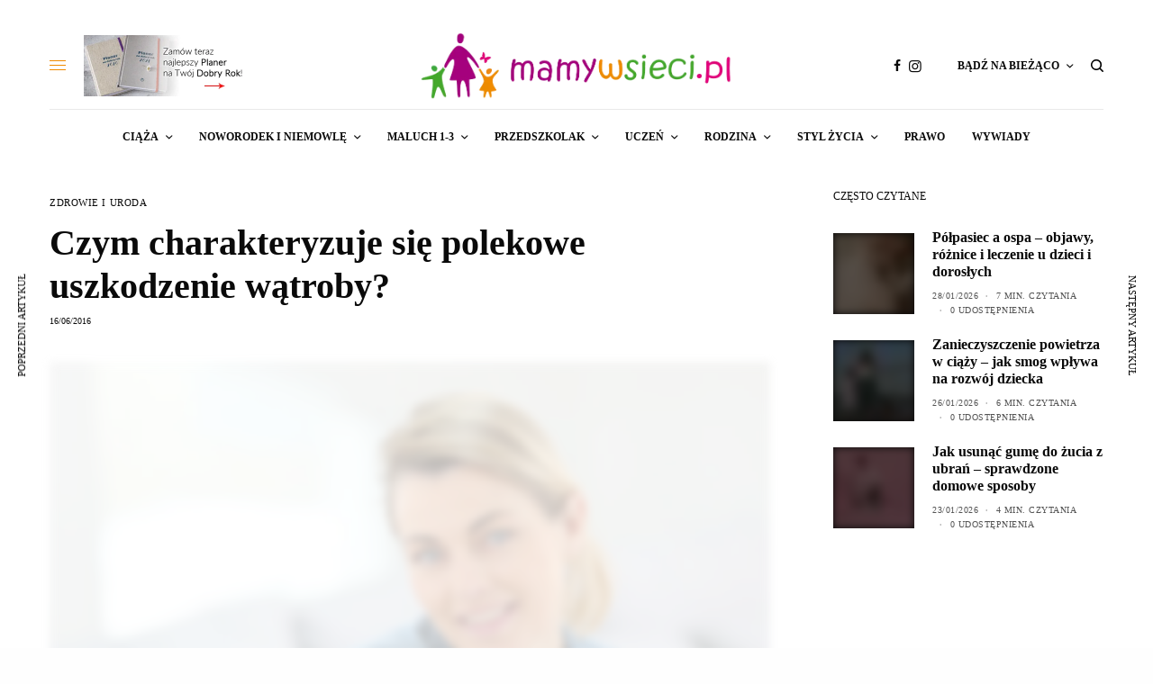

--- FILE ---
content_type: text/html; charset=UTF-8
request_url: https://mamywsieci.pl/czym-charakteryzuje-sie-polekowe-uszkodzenie-watroby/
body_size: 42095
content:
<!doctype html><html lang="pl-PL"><head><script data-no-optimize="1">var litespeed_docref=sessionStorage.getItem("litespeed_docref");litespeed_docref&&(Object.defineProperty(document,"referrer",{get:function(){return litespeed_docref}}),sessionStorage.removeItem("litespeed_docref"));</script> <meta charset="UTF-8" /><meta name="viewport" content="width=device-width, initial-scale=1, maximum-scale=1, viewport-fit=cover"><link rel="profile" href="http://gmpg.org/xfn/11"><link rel="pingback" href="https://mamywsieci.pl/xmlrpc.php"> <script type="litespeed/javascript" data-src="https://www.googletagmanager.com/gtag/js?id=G-ZF7EZ6QHG0"></script> <script type="litespeed/javascript">window.dataLayer=window.dataLayer||[];function gtag(){dataLayer.push(arguments)}
gtag('js',new Date());gtag('config','G-ZF7EZ6QHG0')</script> <meta name="facebook-domain-verification" content="6c72av91s1fx37ej1x51cd5ifskuh1" /><meta property="fb:pages" content="193595987333826" />
 <script type="litespeed/javascript">!function(f,b,e,v,n,t,s){if(f.fbq)return;n=f.fbq=function(){n.callMethod?n.callMethod.apply(n,arguments):n.queue.push(arguments)};if(!f._fbq)f._fbq=n;n.push=n;n.loaded=!0;n.version='2.0';n.queue=[];t=b.createElement(e);t.async=!0;t.src=v;s=b.getElementsByTagName(e)[0];s.parentNode.insertBefore(t,s)}(window,document,'script','https://connect.facebook.net/en_US/fbevents.js');fbq('init','743279759104200');fbq('track','PageView')</script> <noscript><img height="1" width="1" style="display:none"
src="https://www.facebook.com/tr?id=743279759104200&ev=PageView&noscript=1"
/></noscript><meta name='robots' content='index, follow, max-image-preview:large, max-snippet:-1, max-video-preview:-1' /> <script id="cookieyes" type="litespeed/javascript" data-src="https://cdn-cookieyes.com/client_data/ca2e51f55ff843d17ade0e2c/script.js"></script> <title>Czym charakteryzuje się polekowe uszkodzenie wątroby? - Mamywsieci.pl</title><link rel="canonical" href="https://mamywsieci.pl/czym-charakteryzuje-sie-polekowe-uszkodzenie-watroby/" /><meta property="og:locale" content="pl_PL" /><meta property="og:type" content="article" /><meta property="og:title" content="Czym charakteryzuje się polekowe uszkodzenie wątroby?" /><meta property="og:description" content="Mimo że wątroba należy do najbardziej wrażliwych organów ludzkiego organizmu, rzadko kiedy dba się o nią we właściwy sposób. Z tego powodu często ulega ona różnego rodzaju zaburzeniom oraz nieprawidłowościom. Jednym z nich jest jej polekowe uszkodzenie. Dowiedz się, czym się objawia oraz jak mu zapobiegać. Uszkodzenie wątroby na wskutek działania leków polega na naruszeniu&hellip;" /><meta property="og:url" content="https://mamywsieci.pl/czym-charakteryzuje-sie-polekowe-uszkodzenie-watroby/" /><meta property="og:site_name" content="Mamywsieci.pl" /><meta property="article:publisher" content="https://facebook.com/mamywsieci" /><meta property="article:published_time" content="2016-06-16T18:07:41+00:00" /><meta property="article:modified_time" content="2020-12-22T10:30:58+00:00" /><meta property="og:image" content="https://mamywsieci.pl/wp-content/uploads/2020/12/Czym%20charakteryzuje%20si--%20polekowe%20uszkodzenie%20w--troby.jpg" /><meta property="og:image:width" content="1000" /><meta property="og:image:height" content="667" /><meta property="og:image:type" content="image/jpeg" /><meta name="author" content="Redakcja MamyWSieci" /><meta name="twitter:card" content="summary_large_image" /><meta name="twitter:label1" content="Napisane przez" /><meta name="twitter:data1" content="Redakcja MamyWSieci" /><meta name="twitter:label2" content="Szacowany czas czytania" /><meta name="twitter:data2" content="3 minuty" /> <script type="application/ld+json" class="yoast-schema-graph">{"@context":"https://schema.org","@graph":[{"@type":"Article","@id":"https://mamywsieci.pl/czym-charakteryzuje-sie-polekowe-uszkodzenie-watroby/#article","isPartOf":{"@id":"https://mamywsieci.pl/czym-charakteryzuje-sie-polekowe-uszkodzenie-watroby/"},"author":{"name":"Redakcja MamyWSieci","@id":"https://mamywsieci.pl/#/schema/person/4b48666f7bb4af4e4bc9c5b7afde867c"},"headline":"Czym charakteryzuje się polekowe uszkodzenie wątroby?","datePublished":"2016-06-16T18:07:41+00:00","dateModified":"2020-12-22T10:30:58+00:00","mainEntityOfPage":{"@id":"https://mamywsieci.pl/czym-charakteryzuje-sie-polekowe-uszkodzenie-watroby/"},"wordCount":518,"publisher":{"@id":"https://mamywsieci.pl/#organization"},"image":{"@id":"https://mamywsieci.pl/czym-charakteryzuje-sie-polekowe-uszkodzenie-watroby/#primaryimage"},"thumbnailUrl":"https://mamywsieci.pl/wp-content/uploads/2020/12/Czym charakteryzuje si-- polekowe uszkodzenie w--troby.jpg","keywords":["polekowe uszkodzenie wątroby","wątroba","zdrowie"],"articleSection":["ZDROWIE I URODA"],"inLanguage":"pl-PL"},{"@type":"WebPage","@id":"https://mamywsieci.pl/czym-charakteryzuje-sie-polekowe-uszkodzenie-watroby/","url":"https://mamywsieci.pl/czym-charakteryzuje-sie-polekowe-uszkodzenie-watroby/","name":"Czym charakteryzuje się polekowe uszkodzenie wątroby? - Mamywsieci.pl","isPartOf":{"@id":"https://mamywsieci.pl/#website"},"primaryImageOfPage":{"@id":"https://mamywsieci.pl/czym-charakteryzuje-sie-polekowe-uszkodzenie-watroby/#primaryimage"},"image":{"@id":"https://mamywsieci.pl/czym-charakteryzuje-sie-polekowe-uszkodzenie-watroby/#primaryimage"},"thumbnailUrl":"https://mamywsieci.pl/wp-content/uploads/2020/12/Czym charakteryzuje si-- polekowe uszkodzenie w--troby.jpg","datePublished":"2016-06-16T18:07:41+00:00","dateModified":"2020-12-22T10:30:58+00:00","breadcrumb":{"@id":"https://mamywsieci.pl/czym-charakteryzuje-sie-polekowe-uszkodzenie-watroby/#breadcrumb"},"inLanguage":"pl-PL","potentialAction":[{"@type":"ReadAction","target":["https://mamywsieci.pl/czym-charakteryzuje-sie-polekowe-uszkodzenie-watroby/"]}]},{"@type":"ImageObject","inLanguage":"pl-PL","@id":"https://mamywsieci.pl/czym-charakteryzuje-sie-polekowe-uszkodzenie-watroby/#primaryimage","url":"https://mamywsieci.pl/wp-content/uploads/2020/12/Czym charakteryzuje si-- polekowe uszkodzenie w--troby.jpg","contentUrl":"https://mamywsieci.pl/wp-content/uploads/2020/12/Czym charakteryzuje si-- polekowe uszkodzenie w--troby.jpg","width":1000,"height":667},{"@type":"BreadcrumbList","@id":"https://mamywsieci.pl/czym-charakteryzuje-sie-polekowe-uszkodzenie-watroby/#breadcrumb","itemListElement":[{"@type":"ListItem","position":1,"name":"Strona główna","item":"https://mamywsieci.pl/"},{"@type":"ListItem","position":2,"name":"Czym charakteryzuje się polekowe uszkodzenie wątroby?"}]},{"@type":"WebSite","@id":"https://mamywsieci.pl/#website","url":"https://mamywsieci.pl/","name":"Mamywsieci.pl","description":"Serwis dla Mam - świadome rodzicielstwo, życie rodzinne","publisher":{"@id":"https://mamywsieci.pl/#organization"},"potentialAction":[{"@type":"SearchAction","target":{"@type":"EntryPoint","urlTemplate":"https://mamywsieci.pl/?s={search_term_string}"},"query-input":{"@type":"PropertyValueSpecification","valueRequired":true,"valueName":"search_term_string"}}],"inLanguage":"pl-PL"},{"@type":"Organization","@id":"https://mamywsieci.pl/#organization","name":"Mamywsieci.pl","url":"https://mamywsieci.pl/","logo":{"@type":"ImageObject","inLanguage":"pl-PL","@id":"https://mamywsieci.pl/#/schema/logo/image/","url":"https://mamywsieci.pl/wp-content/uploads/2020/11/logo_mamywsieci_www.png","contentUrl":"https://mamywsieci.pl/wp-content/uploads/2020/11/logo_mamywsieci_www.png","width":899,"height":230,"caption":"Mamywsieci.pl"},"image":{"@id":"https://mamywsieci.pl/#/schema/logo/image/"},"sameAs":["https://facebook.com/mamywsieci","https://www.instagram.com/mamywsieci/"]},{"@type":"Person","@id":"https://mamywsieci.pl/#/schema/person/4b48666f7bb4af4e4bc9c5b7afde867c","name":"Redakcja MamyWSieci","image":{"@type":"ImageObject","inLanguage":"pl-PL","@id":"https://mamywsieci.pl/#/schema/person/image/","url":"https://mamywsieci.pl/wp-content/litespeed/avatar/c64e4484c525aea88c1aba4ddd4f1ea1.jpg?ver=1769714149","contentUrl":"https://mamywsieci.pl/wp-content/litespeed/avatar/c64e4484c525aea88c1aba4ddd4f1ea1.jpg?ver=1769714149","caption":"Redakcja MamyWSieci"},"url":"https://mamywsieci.pl/author/redakcja/"}]}</script> <link rel='dns-prefetch' href='//www.googletagmanager.com' /><link rel='dns-prefetch' href='//fonts.googleapis.com' /><link rel="alternate" type="application/rss+xml" title="Mamywsieci.pl &raquo; Kanał z wpisami" href="https://mamywsieci.pl/feed/" /><link rel="alternate" type="application/rss+xml" title="Mamywsieci.pl &raquo; Kanał z komentarzami" href="https://mamywsieci.pl/comments/feed/" /><link rel="preconnect" href="//fonts.gstatic.com/" crossorigin><link rel="alternate" title="oEmbed (JSON)" type="application/json+oembed" href="https://mamywsieci.pl/wp-json/oembed/1.0/embed?url=https%3A%2F%2Fmamywsieci.pl%2Fczym-charakteryzuje-sie-polekowe-uszkodzenie-watroby%2F" /><link rel="alternate" title="oEmbed (XML)" type="text/xml+oembed" href="https://mamywsieci.pl/wp-json/oembed/1.0/embed?url=https%3A%2F%2Fmamywsieci.pl%2Fczym-charakteryzuje-sie-polekowe-uszkodzenie-watroby%2F&#038;format=xml" /><style id='wp-img-auto-sizes-contain-inline-css' type='text/css'>img:is([sizes=auto i],[sizes^="auto," i]){contain-intrinsic-size:3000px 1500px}
/*# sourceURL=wp-img-auto-sizes-contain-inline-css */</style><style id="litespeed-ccss">.eztoc-hide{display:none}html{line-height:1.15;-webkit-text-size-adjust:100%}body{margin:0}h1{font-size:2em;margin:.67em 0}hr{box-sizing:content-box;height:0;overflow:visible}a{background-color:#fff0}img{border-style:none}input{font-family:inherit;font-size:100%;line-height:1.15;margin:0}input{overflow:visible}[type="submit"]{-webkit-appearance:button}[type="submit"]::-moz-focus-inner{border-style:none;padding:0}[type="submit"]:-moz-focusring{outline:1px dotted ButtonText}fieldset{padding:.35em .75em .625em}::-webkit-file-upload-button{-webkit-appearance:button;font:inherit}html{box-sizing:border-box;font-size:100%}*,*::before,*::after{box-sizing:inherit}body{margin:0;padding:0;padding-top:env(safe-area-inset-top);padding-right:env(safe-area-inset-right);padding-bottom:env(safe-area-inset-bottom);padding-left:env(safe-area-inset-left);background:#fefefe;font-family:"Helvetica Neue",Helvetica,Roboto,Arial,sans-serif;font-weight:400;line-height:1.5;color:#0a0a0a;-webkit-font-smoothing:antialiased;-moz-osx-font-smoothing:grayscale}img{display:inline-block;vertical-align:middle;max-width:100%;height:auto;-ms-interpolation-mode:bicubic}input{font-family:inherit}div,ul,li,h1,h4,h6,form,p{margin:0;padding:0}p{margin-bottom:1rem;font-size:inherit;line-height:1.6;text-rendering:optimizeLegibility}em,i{font-style:italic;line-height:inherit}h1,h4,h6{font-family:"Helvetica Neue",Helvetica,Roboto,Arial,sans-serif;font-style:normal;font-weight:600;color:inherit;text-rendering:optimizeLegibility}h1{font-size:1.5rem;line-height:1.4;margin-top:0;margin-bottom:.5rem}h4{font-size:1.125rem;line-height:1.4;margin-top:0;margin-bottom:.5rem}h6{font-size:1rem;line-height:1.4;margin-top:0;margin-bottom:.5rem}@media print,screen and (min-width:40em){h1{font-size:2.5rem}h4{font-size:1.5rem}h6{font-size:1rem}}a{line-height:inherit;color:#1779ba;text-decoration:none}a img{border:0}hr{clear:both;max-width:79.375rem;height:0;margin:1.25rem auto;border-top:0;border-right:0;border-bottom:1px solid #cacaca;border-left:0}ul{margin-bottom:1rem;list-style-position:outside;line-height:1.6}li{font-size:inherit}ul{margin-left:1.25rem;list-style-type:disc}ul ul{margin-left:1.25rem;margin-bottom:0}figure{margin:0}.row{max-width:79.375rem;margin-right:auto;margin-left:auto;display:flex;flex-flow:row wrap}.columns{flex:1 1 0%;padding-right:.9375rem;padding-left:.9375rem;min-width:0}@media print,screen and (min-width:40em){.columns{padding-right:.9375rem;padding-left:.9375rem}}.small-3{flex:0 0 25%;max-width:25%}.small-4{flex:0 0 33.3333333333%;max-width:33.3333333333%}.small-6{flex:0 0 50%;max-width:50%}.small-12{flex:0 0 100%;max-width:100%}@media print,screen and (min-width:40em){.medium-8{flex:0 0 66.6666666667%;max-width:66.6666666667%}}.hide{display:none!important}.align-center{justify-content:center}.align-middle{align-items:center}.post.thumbnail-style4 .post-gallery .wp-post-image{object-fit:cover;width:100%;height:100%}.custom_scroll{overflow:hidden;height:100%;position:relative}.lazyload{opacity:.3;-webkit-filter:blur(5px);-moz-filter:blur(5px);filter:blur(5px)}.thb-preloader{text-align:center}.material-spinner{animation:material-rotator 1.4s linear infinite}.material-spinner .material-path{stroke-dasharray:187;stroke-dashoffset:0;transform-origin:center;animation:material-dash 1.4s ease-in-out infinite,material-colors 5.6s ease-in-out infinite}@keyframes material-rotator{0%{transform:rotate(0deg)}100%{transform:rotate(270deg)}}@keyframes material-colors{0%{stroke:#4285F4}25%{stroke:#DE3E35}50%{stroke:#F7C223}75%{stroke:#1B9A59}100%{stroke:#4285F4}}@keyframes material-dash{0%{stroke-dashoffset:187}50%{stroke-dashoffset:46.75;transform:rotate(135deg)}100%{stroke-dashoffset:187;transform:rotate(450deg)}}body{font-size:16px}a{color:#0a0a0a}p{word-spacing:.001em;font-feature-settings:"kern"1;font-kerning:normal}.full-width-row,.row.full-width-row{width:100%;margin-left:auto;margin-right:auto;max-width:100%}.row{background-size:cover}.row:before,.row:after{display:none!important}@media only screen and (min-width:640px){.row{padding:0 35px}}figure{margin:0;padding:0}#wrapper{min-height:100vh;display:flex;flex-direction:column;backface-visibility:hidden;scroll-behavior:smooth}@media only screen and (max-width:639px){#wrapper{overflow:hidden}}#wrapper [role="main"]{display:flex;flex:1;flex-direction:column;background:#fff;position:relative;z-index:20}@media screen and (-ms-high-contrast:active),(-ms-high-contrast:none){#wrapper [role="main"]{display:block;flex:none}}#wrapper .click-capture{position:fixed;top:0;left:0;width:100%;height:100%;z-index:50;opacity:0;visibility:hidden;background-image:-owg-radial-gradient(circle at center,rgb(0 0 0/.05),rgb(0 0 0/.2));background-image:-webkit-radial-gradient(circle at center,rgb(0 0 0/.05),rgb(0 0 0/.2));background-image:-moz-radial-gradient(circle at center,rgb(0 0 0/.05),rgb(0 0 0/.2));background-image:-o-radial-gradient(circle at center,rgb(0 0 0/.05),rgb(0 0 0/.2));background-image:radial-gradient(circle at center,rgb(0 0 0/.05),rgb(0 0 0/.2))}[class^="thb-icon-"]:before{font-family:"fontello";font-style:normal;font-weight:400;speak:none;display:inline-block;text-decoration:inherit;text-align:center;font-variant:normal;text-transform:none;line-height:1em}.thb-icon-down-open-mini:before{content:""}.thb-icon-mail:before{content:""}.thb-icon-twitter:before{content:""}.thb-icon-facebook:before{content:""}.thb-icon-instagram:before{content:""}.thb-icon-whatsapp:before{content:""}.thb-icon-facebook:before{-webkit-transform:scale(.9,.9);-moz-transform:scale(.9,.9);-ms-transform:scale(.9,.9);-o-transform:scale(.9,.9);transform:scale(.9,.9)}.header{display:flex;align-items:center;flex-wrap:wrap;top:0;left:0;width:100%;z-index:40;background:#fff}@media screen and (-ms-high-contrast:active),(-ms-high-contrast:none){.header{justify-content:center}.header>.row{width:100%;margin:0;flex:none!important}}.header>.row{width:100%}.header>.row>.columns{display:flex;align-items:center}.header .mobile-toggle-holder{display:inline-flex}.header .thb_header_left{width:100%}.header .thb_header_left>*:last-child{margin:0}.logo-holder{display:inline-flex;padding:10px 0}.logo-holder .logolink{display:inline-flex;position:relative;align-items:center}.logo-holder .logolink .logoimg{max-height:72px;object-fit:contain}.thb-navbar{display:flex;width:100%;min-height:60px;align-items:center}.header.style2{flex-direction:column}.header.style2 .logo-holder{margin:0 auto}.header.style2 .thb-navbar{position:relative;justify-content:center;border-top:1px solid #e9e9e9}.header.style2 .secondary-area{margin-left:auto}.header.style2 .thb_header_left{margin-left:20px}.header.header-full-width>.row{max-width:100%;padding:0 10px}@media only screen and (min-width:1024px){.header:not(.fixed) .logo-holder{padding:30px 0}}.header.fixed{background:#fff;position:fixed;z-index:150;-webkit-transform:translateY(-100%);-moz-transform:translateY(-100%);-ms-transform:translateY(-100%);-o-transform:translateY(-100%);transform:translateY(-100%)}.header.fixed:before{content:"";display:block;position:absolute;top:0;left:0;width:100%;height:100%;z-index:-1;opacity:0}.header.fixed:not(.header-mobile) .logo-holder .logolink .logoimg{max-height:30px}.header.fixed:not(.fixed-enabled) .thb-reading-indicator{opacity:0}.header.fixed .thb-reading-indicator{position:absolute;top:calc(100% + 40px);right:40px;opacity:1;transform-origin:center}.header.fixed .thb-reading-indicator .thb-indicator{width:60px;height:60px;transform:rotateZ(-90deg)}.header.fixed .thb-reading-indicator .thb-indicator .indicator-hover{fill:#f75454;transform-origin:center;-webkit-transform:scale(0,0);-moz-transform:scale(0,0);-ms-transform:scale(0,0);-o-transform:scale(0,0);transform:scale(0,0)}@media screen and (-ms-high-contrast:active),(-ms-high-contrast:none){.header.fixed .thb-reading-indicator .thb-indicator .indicator-hover{fill:#fff0}}.header.fixed .thb-reading-indicator .thb-indicator .indicator-base{fill:#e5e5e5}.header.fixed .thb-reading-indicator .thb-indicator .indicator-fill{stroke:#f75454;stroke-width:25px;fill:#fff0}.header.fixed .thb-reading-indicator .thb-indicator .indicator-arrow{fill:#f75454;transform:rotateZ(90deg);transform-origin:center}.header.fixed .fixed-logo-holder{display:inline-flex;align-items:center}.header.fixed .fixed-logo-holder .logo-holder{margin-left:20px}.header.fixed .fixed-title-holder{display:inline-flex;align-items:center;position:absolute;top:50%;left:50%;-webkit-transform:translate3d(-50%,-50%,0);-moz-transform:translate3d(-50%,-50%,0);-ms-transform:translate3d(-50%,-50%,0);-o-transform:translate3d(-50%,-50%,0);transform:translate3d(-50%,-50%,0);max-width:40%}.header.fixed .fixed-title-holder span{display:none;font-size:11px;text-transform:uppercase;position:relative;margin-right:20px;padding-right:20px;white-space:nowrap}@media only screen and (min-width:640px){.header.fixed .fixed-title-holder span{display:inline-flex}}@media only screen and (max-width:1024px){.header.fixed .fixed-title-holder span{margin-right:10px;padding-right:10px}}.header.fixed .fixed-title-holder span:after{content:"";position:absolute;top:-5px;bottom:-5px;width:1px;background:#e9e9e9;right:0}.header.fixed .fixed-title-holder .fixed-article-title{display:block;overflow:hidden}.header.fixed .fixed-title-holder h6{display:block;margin:0;font-weight:400;overflow:hidden;text-overflow:ellipsis;white-space:nowrap}.header.fixed .thb-navbar{justify-content:space-between}.header.fixed.thb-fixed-shadow-style1:before{-webkit-box-shadow:0 2px 5px rgb(0 0 0/.07);-moz-box-shadow:0 2px 5px rgb(0 0 0/.07);box-shadow:0 2px 5px rgb(0 0 0/.07)}.header.fixed.light-header:after{content:"";height:1px;width:100%;background:rgb(0 0 0/.08);position:absolute;bottom:0;left:0}.thb-search-popup{visibility:hidden;position:fixed;display:flex;flex-direction:column;align-items:center;justify-content:center;top:0;left:0;width:100%;height:100%;padding:40px 15px;background:#fff;opacity:0;z-index:999;text-align:center}@media only screen and (min-width:640px){.thb-search-popup{padding:60px 40px;min-height:100%}}@media screen and (-ms-high-contrast:active),(-ms-high-contrast:none){.thb-search-popup:after{content:"";min-height:inherit;font-size:0;display:block!important}}@media screen and (-ms-high-contrast:active),(-ms-high-contrast:none){.thb-search-popup{min-height:auto;height:100vh}}.thb-search-popup .thb-mobile-close{position:absolute;top:15px;right:15px}@media only screen and (min-width:640px){.thb-search-popup .thb-mobile-close{top:30px;right:30px}}.thb-search-popup .thb-close-text{font-size:10px;opacity:.6;text-transform:uppercase;position:absolute;top:20px;left:0;width:100%}@media only screen and (min-width:640px){.thb-search-popup .thb-close-text{top:40px}}.thb-search-popup .searchform .search-field{font-size:14px;text-transform:uppercase;padding:0 0 15px 0;margin-bottom:40px;background:#fff0}.thb-search-popup .search-main-row{width:100%;padding:0!important;margin:0 auto;max-height:100%;overflow:hidden;flex:1}.thb-search-popup .search-main-row>.columns{max-height:100%;display:flex;flex-direction:column}.thb-search-popup .thb-autocomplete-wrapper{position:relative;overflow:hidden;overflow-y:scroll}.thb-search-popup .thb-autocomplete-wrapper .thb-preloader{position:absolute;top:50%;margin-top:-25px;width:100%;left:0;opacity:0}.secondary-area{position:relative;display:flex}.secondary-area .thb-search-icon{width:14px;height:14px}.secondary-area>div{display:inline-flex;align-items:center;vertical-align:middle}.secondary-area .thb-full-menu{height:100%}.secondary-area .thb-follow-holder,.secondary-area .thb-search-holder{padding-left:10px}@media only screen and (min-width:640px){.secondary-area .thb-follow-holder,.secondary-area .thb-search-holder{padding-left:20px}}.secondary-area .thb-follow-holder .thb-full-menu li.menu-item-has-children>a{padding-left:20px}.secondary-area .thb-follow-holder .thb-full-menu li.menu-item-has-children .sub-menu{left:auto;right:0;padding:0;text-align:left}.secondary-area .thb-follow-holder .thb-full-menu li.menu-item-has-children .sub-menu a{padding:0}.secondary-area .thb-follow-holder .thb-full-menu li.menu-item-has-children .thb-social-links-container.thb-social-vertical .thb-social-link{opacity:1}.secondary-area .thb-follow-holder .thb-full-menu li.menu-item-has-children{position:static}.secondary-area .thb-follow-holder .thb-full-menu li.menu-item-has-children>a{padding-left:0}.secondary-area .thb-follow-holder .sub-menu{width:325px}.secondary-area .thb-follow-holder .sub-menu li{white-space:normal;padding:15px;margin:0}@media only screen and (min-width:1024px){.secondary-area .thb-follow-holder .sub-menu li{padding:30px}}.secondary-area .thb-follow-holder .sub-menu .subscribe_part{background:#fff4f4}.secondary-area .thb-follow-holder .sub-menu .subscribe_part .thb-newsletter-form{text-align:left}.secondary-area .thb-follow-holder .sub-menu .subscribe_part .thb-newsletter-form h4{font-size:12px;color:#f75454}.secondary-area .thb-follow-holder .sub-menu .subscribe_part .thb-newsletter-form p{font-size:14px}.mobile-header-holder{z-index:100;position:relative}@media only screen and (min-width:1024px){.mobile-header-holder{display:none}}.header:not(.header-mobile){display:none}@media only screen and (min-width:1024px){.header:not(.header-mobile){display:flex}}.header.header-mobile{display:flex;padding:10px 0}@media only screen and (min-width:1024px){.header.header-mobile{display:none}}.header.header-mobile .mobile-toggle-holder{margin-left:0}.header.header-mobile>.row{padding:0 15px}@media only screen and (min-width:640px){.header.header-mobile>.row{padding:0 50px}}.header.header-mobile>.row .columns{padding:0}.header.header-mobile .secondary-area{margin-left:auto}.header.header-mobile .logo-holder{margin:0 auto}.header.header-mobile .logo-holder .logolink .logoimg{max-height:30px}.thb-full-menu{display:flex;margin:0;padding:0;list-style:none;line-height:1}.thb-full-menu.thb-line-marker>li>a{position:relative}.thb-full-menu.thb-line-marker>li>a:before{content:"";display:block;position:absolute;left:-2px;width:calc(100% + 4px);top:50%;height:12%;background:#f75454;z-index:-1;-webkit-transform-origin:0 0;-moz-transform-origin:0 0;-ms-transform-origin:0 0;-o-transform-origin:0 0;transform-origin:0 0;-webkit-transform:scale(1,0);-moz-transform:scale(1,0);-ms-transform:scale(1,0);-o-transform:scale(1,0);transform:scale(1,0)}.thb-full-menu>li{display:inline-flex}.thb-full-menu>li+li{margin-left:30px}.thb-full-menu>li>a:not(.logolink){min-height:30px;display:flex;align-items:center;font-size:12px;text-transform:uppercase;font-weight:600}@media only screen and (min-width:640px){.thb-full-menu>li>a:not(.logolink){min-height:60px}}.thb-full-menu li{margin:0;white-space:nowrap}.thb-full-menu li.menu-item-has-children{position:relative}.thb-full-menu li.menu-item-has-children>a:after{display:inline-flex;font-family:"fontello";content:"";margin-left:8px;font-size:16px;font-weight:400}.thb-full-menu .sub-menu{padding:25px 0;margin:0;display:none;list-style:none;background:#fff;position:absolute;z-index:10;text-align:left;border:1px solid #0a0a0a;top:calc(100% - 1px);left:-30px;opacity:0;visibility:hidden;z-index:2;min-width:245px;-webkit-backface-visibility:hidden;-moz-backface-visibility:hidden;-ms-backface-visibility:hidden;-o-backface-visibility:hidden;backface-visibility:hidden}.thb-full-menu .sub-menu li{display:block;padding:0 30px;margin-bottom:5px;font-size:13px;line-height:1.1}.thb-full-menu .sub-menu li:last-child{margin-bottom:0}.thb-full-menu .sub-menu li a{display:flex;padding:5px 0;opacity:0;font-size:11px;font-weight:500;text-transform:uppercase;align-items:center;justify-content:space-between;will-change:opacity}.thb-full-menu .sub-menu li a span{will-change:transform;-webkit-transform:translateX(0);-moz-transform:translateX(0);-ms-transform:translateX(0);-o-transform:translateX(0);transform:translateX(0);margin-right:auto}.side-panel{position:fixed;display:flex;flex-direction:column;top:0;height:100%;z-index:110;width:320px;max-width:100%;overflow:hidden;left:0;background:#fff;will-change:transform;-webkit-transform:translate3d(-100%,0,0);-moz-transform:translate3d(-100%,0,0);-ms-transform:translate3d(-100%,0,0);-o-transform:translate3d(-100%,0,0);transform:translate3d(-100%,0,0)}.side-panel .side-panel-inner{padding:35px}@media only screen and (min-width:1024px){.side-panel{width:390px}.side-panel .side-panel-inner{padding:45px}}.side-panel .custom_scroll{display:flex;flex-direction:column}#mobile-menu .logo-holder{padding:0;width:100%;padding:20px;flex-shrink:0}#mobile-menu .logolink{display:block}#mobile-menu .logolink .logoimg{max-height:40px}#mobile-menu .widget{margin-bottom:30px}#mobile-menu .widget p{font-size:16px}#mobile-menu .widget:first-of-type{border-top:1px solid #e9e9e9;padding-top:40px}#mobile-menu .mobile-menu-top{flex:1;margin-right:5px}@media screen and (-ms-high-contrast:active),(-ms-high-contrast:none){#mobile-menu .mobile-menu-top{flex:none}}#mobile-menu .thb-social-links-container{text-align:center}#mobile-menu .thb-social-links-container .thb-social-link-wrap{padding:0 5px 0 0}#mobile-menu .thb-social-links-container .thb-social-link-wrap .thb-social-link .thb-social-icon-container{font-size:20px}#mobile-menu.dark{background:#0a0a0a}#mobile-menu.dark .thb-mobile-close span{background:rgb(255 255 255/.6)}#mobile-menu.dark .thb-mobile-close span:before{background:#fff}#mobile-menu.dark .thb-mobile-menu>li>a{color:#fff}#mobile-menu.dark .sub-menu a{color:rgb(255 255 255/.75)}#mobile-menu.dark .widget{color:rgb(255 255 255/.8)}#mobile-menu.dark .widget:first-of-type{border-color:rgb(255 255 255/.15)}#mobile-menu.dark .thb-social-links-container .thb-social-link{color:#fff}.thb-mobile-menu{line-height:1;margin:-13px 0 27px;padding:0;list-style:none}.thb-mobile-menu>li>a{display:flex;justify-content:space-between;align-items:center;text-transform:none;position:relative;font-size:14px;font-weight:500;text-transform:uppercase;padding:13px 0}.thb-mobile-menu>li>a:not(:hover){color:#0a0a0a}.thb-mobile-menu li.menu-item-has-children>a{position:relative}.thb-mobile-menu li.menu-item-has-children>a .thb-arrow{display:inline-flex;align-items:center;justify-content:flex-end;position:absolute;top:0;right:0;height:100%;width:30px;font-size:20px;font-weight:400}.thb-mobile-menu .sub-menu{display:none;font-size:11px;margin:10px 0 10px 20px;list-style:none}.thb-mobile-menu .sub-menu a{display:flex;justify-content:space-between;align-items:center;padding:8px 0;line-height:1;text-transform:uppercase}.thb-mobile-menu .sub-menu a:not(:hover){color:#3d3d3d}.mobile-toggle-holder{align-items:center}.mobile-toggle-holder .mobile-toggle{display:inline-flex;width:18px;height:16px;align-items:center;vertical-align:middle;position:relative}.mobile-toggle-holder .mobile-toggle span{display:block;position:absolute;width:18px;height:1px;border-radius:1px;background:#0a0a0a;content:" ";left:0}.mobile-toggle-holder .mobile-toggle span:nth-child(1){top:2px}.mobile-toggle-holder .mobile-toggle span:nth-child(2){top:7px}.mobile-toggle-holder .mobile-toggle span:nth-child(3){top:12px}.mobile-toggle-holder .mobile-toggle>span:nth-child(1){transform-origin:0 0}.mobile-toggle-holder .mobile-toggle>span:nth-child(3){transform-origin:0 100%}.thb-mobile-close{display:block;width:20px;height:20px;position:absolute;top:20px;right:20px;z-index:40;-webkit-transform:scale(0,0);-moz-transform:scale(0,0);-ms-transform:scale(0,0);-o-transform:scale(0,0);transform:scale(0,0)}.thb-mobile-close div{display:block;width:20px;height:20px;position:relative}.thb-mobile-close div span{height:1px;display:block;width:20px;position:absolute;left:50%;top:50%;margin-left:-8px;background:#a3a3a3}.thb-mobile-close div span:before{content:"";position:absolute;display:block;top:0;left:0;bottom:0;width:100%;height:1px;background:#0a0a0a;-webkit-transform-origin:0% 0%;-moz-transform-origin:0% 0%;-ms-transform-origin:0% 0%;-o-transform-origin:0% 0%;transform-origin:0% 0%;-webkit-transform:scale(0,1);-moz-transform:scale(0,1);-ms-transform:scale(0,1);-o-transform:scale(0,1);transform:scale(0,1)}.thb-mobile-close div span:nth-child(1){-webkit-transform:rotateZ(45deg);-moz-transform:rotateZ(45deg);-ms-transform:rotateZ(45deg);-o-transform:rotateZ(45deg);transform:rotateZ(45deg)}.thb-mobile-close div span:nth-child(2){-webkit-transform:rotateZ(-45deg);-moz-transform:rotateZ(-45deg);-ms-transform:rotateZ(-45deg);-o-transform:rotateZ(-45deg);transform:rotateZ(-45deg)}.post{margin-bottom:30px;max-width:100%}.post .post-gallery{display:block;margin-bottom:25px;background:#0a0a0a;overflow:hidden;position:relative}.post .post-gallery>a{display:block;width:100%}.post .post-gallery .wp-post-image{width:100%;will-change:transform}.post .post-title{margin-bottom:10px;white-space:normal}.post .post-title a{display:block;color:#0a0a0a}.post .post-title a>span{width:calc(100%);border-bottom:1px solid #fff0;word-break:break-word}.post .post-category{font-size:11px;line-height:1;text-transform:uppercase;margin-bottom:15px;flex-wrap:wrap;letter-spacing:.05em}.post .thb-post-date{font-size:10px;text-transform:uppercase;font-weight:400;line-height:1}.post .thb-post-bottom{padding-top:5px;font-size:10px;text-transform:uppercase;font-weight:400;line-height:1;letter-spacing:.05em}.post .thb-post-bottom ul{display:flex;flex-wrap:wrap;list-style:none;margin:0;padding:0}.post .thb-post-bottom ul li{display:inline-block;color:rgb(10 10 10/.7)}.post .thb-post-bottom ul li+li{margin-left:3px}@media only screen and (min-width:640px){.post .thb-post-bottom ul li+li{margin-left:8px}}.post .thb-post-bottom ul li+li:before{content:"·";font-weight:600;color:#b5b5b5;margin-right:3px}@media only screen and (min-width:640px){.post .thb-post-bottom ul li+li:before{margin-right:8px}}.post .thb-post-bottom .post-share{position:relative}.post .thb-post-bottom .post-share .post-share-bubble{position:absolute;bottom:100%;left:50%;-webkit-transform:translate3d(calc(-50% + 8px),0,0);-moz-transform:translate3d(calc(-50% + 8px),0,0);-ms-transform:translate3d(calc(-50% + 8px),0,0);-o-transform:translate3d(calc(-50% + 8px),0,0);transform:translate3d(calc(-50% + 8px),0,0);padding-bottom:15px;opacity:0;visibility:hidden}.post .thb-post-bottom .post-share .post-share-bubble .post-share-icons{background:#fff;border:1px solid #e6e6e6;border-radius:2px;position:relative;height:38px;display:flex;line-height:1;align-items:center;font-size:14px;padding:0 8px;-webkit-box-shadow:0 1px 4px rgb(0 0 0/.05);-moz-box-shadow:0 1px 4px rgb(0 0 0/.05);box-shadow:0 1px 4px rgb(0 0 0/.05)}.post .thb-post-bottom .post-share .post-share-bubble .post-share-icons .post-social-share{display:inline-block;padding:5px 7px}.post .thb-post-bottom .post-share .post-share-bubble .post-share-icons:before{top:calc(100% - 6px);left:50%;content:" ";height:12px;width:12px;margin-left:-7px;border-radius:2px;position:absolute;background-color:#fff;border:1px solid #fff0;border-left-color:#e6e6e6;border-bottom-color:#e6e6e6;transform:rotateZ(-45deg);-webkit-box-shadow:-1px 1px 3px -1px rgb(0 0 0/.05);-moz-box-shadow:-1px 1px 3px -1px rgb(0 0 0/.05);box-shadow:-1px 1px 3px -1px rgb(0 0 0/.05)}.post.center-contents{text-align:center}.post.thumbnail-style4{display:flex;align-items:center}.post.thumbnail-style4 .post-gallery{width:90px;height:90px;margin:0 20px 0 0;min-height:100%;flex-shrink:0;position:relative}@media only screen and (min-width:640px){.post.thumbnail-style4 .post-gallery{width:50px;height:50px;margin:0 10px 0 0}}@media only screen and (min-width:1024px){.post.thumbnail-style4 .post-gallery{width:90px;height:90px;margin:0 20px 0 0}}.post.thumbnail-style4 .post-gallery>a{height:100%}.post.thumbnail-style4 .thumbnail-style4-inner{white-space:normal}.post.thumbnail-style4 .thumbnail-style4-inner .post-title{margin-bottom:10px}.post.thumbnail-style4 .thumbnail-style4-inner .post-title+.thb-post-bottom{padding-top:0}.post.thumbnail-style4 .thumbnail-style4-inner h6{margin-bottom:0}.post.featured-style{position:relative;margin-bottom:30px;display:flex;flex-direction:column;justify-content:center;align-items:center}.post.featured-style .post-gallery:not(.thb-post-thumbnail-gallery){background:#454545;position:absolute;top:0;left:0;height:100%;width:100%;margin:0;opacity:1;z-index:0}.post.featured-style .post-gallery:not(.thb-post-thumbnail-gallery) .wp-post-image{opacity:.875;height:100%;object-fit:cover}.post.featured-style .post-inner-content{position:relative;z-index:5;padding:15px;overflow:hidden;max-width:100%}@media only screen and (min-width:640px){.post.featured-style .post-inner-content{padding:30px}}@media only screen and (min-width:1024px){.post.featured-style .post-inner-content{padding:50px}}.post.featured-style{color:#fff}.post.featured-style a:not(.post-social-share):not(.btn):not(.button){color:#fff}form{margin:0}form fieldset{padding:0;margin:0;border:0}input[type="text"],input[type="email"]{border:1px solid #dfdfdf;padding:14px 15px;height:40px;margin-bottom:20px;color:#0a0a0a;font-size:12px;font-weight:400;background:#fff;max-width:100%;outline:0;font-family:inherit;border-radius:3px;-webkit-box-shadow:none;-moz-box-shadow:none;box-shadow:none;-webkit-appearance:none;-moz-appearance:none;appearance:none}.wpcf7-form-control-wrap input[type="email"]{margin-bottom:20px;width:100%}input[type="text"]:-moz-placeholder,input[type="email"]:-moz-placeholder{font-weight:400;text-transform:uppercase;color:rgb(10 10 10/.6)}input[type="text"]::-moz-placeholder,input[type="email"]::-moz-placeholder{font-weight:400;text-transform:uppercase;color:rgb(10 10 10/.6)}input[type="text"]:-ms-input-placeholder,input[type="email"]:-ms-input-placeholder{font-weight:400;text-transform:uppercase;color:rgb(10 10 10/.6)}input[type="text"]::-webkit-input-placeholder,input[type="email"]::-webkit-input-placeholder{font-weight:400;text-transform:uppercase;color:rgb(10 10 10/.6)}#mobile-menu.dark input[type="email"]{border-color:rgb(255 255 255/.3);color:#fff;background:#fff0}#mobile-menu.dark input:-moz-placeholder[type="email"]{font-weight:400;color:rgb(255 255 255/.6)}#mobile-menu.dark input[type="email"]::-moz-placeholder{font-weight:400;color:rgb(255 255 255/.6)}#mobile-menu.dark input:-ms-input-placeholder[type="email"]{font-weight:400;color:rgb(255 255 255/.6)}#mobile-menu.dark input[type="email"]::-webkit-input-placeholder{font-weight:400;color:rgb(255 255 255/.6)}.wpcf7-response-output{padding:18px 22px!important;font-size:12px;text-transform:uppercase;text-align:center}.screen-reader-response{display:none!important}.wpcf7-form-control-wrap{display:block;width:100%}input[type="submit"]{display:inline-block;align-items:center;justify-content:center;text-align:center;text-transform:uppercase;height:40px;line-height:40px;background:#0a0a0a;color:#fff;padding:0 25px;max-width:100%;font-size:10px;font-weight:600;border:0;outline:0;position:relative;border-radius:3px;white-space:nowrap;-webkit-appearance:none;-moz-appearance:none;appearance:none}.searchform{margin:0}.searchform .search-field{width:100%;border-radius:0;border-top:0;border-left:0;border-right:0;border-bottom-color:#0a0a0a}@media only screen and (min-width:640px){.thb-fixed{position:-webkit-sticky;position:sticky;top:40px}}.sidebar{display:flex;flex-direction:column}@media only screen and (min-width:640px){.sidebar{max-width:300px;margin-left:auto}}.thb-sticky-separator{margin:0;display:none}.widget{margin-bottom:45px;font-size:14px}.widget .thb-widget-title{font-size:12px;line-height:1;font-weight:500;text-transform:uppercase;margin-bottom:30px}.widget ul{padding:0;margin:0;list-style:none}.widget ul li{margin-bottom:10px}.widget.thb_widget_posts .post .thb-post-bottom ul li{margin-bottom:0}.widget.thb_widget_posts div.post.thumbnail-style4:last-of-type{margin-bottom:0}.widget.thb_widget_posts .post.thumbnail-style4{margin-bottom:20px}.thb-newsletter-form{text-align:center;max-width:650px}.thb-newsletter-form .thb-subscribe-icon-container{display:none;position:absolute;top:-20px;right:30px;transform:rotateZ(27deg)}.thb-newsletter-form .thb-subscribe-icon{width:70px;fill:#d5d5d5}.thb-newsletter-form h4{text-transform:uppercase;letter-spacing:.07em;font-weight:600}.thb-social-links-container{font-size:10px}.thb-social-links-container .thb-social-link-wrap{display:block;line-height:1}.thb-social-links-container .thb-social-link{display:inline-flex;width:100%;align-items:center;text-transform:uppercase;color:#0a0a0a}.thb-social-links-container .thb-social-link .thb-social-label-container{display:inline-flex;align-items:center}.thb-social-links-container .thb-social-link .thb-social-icon-container{display:inline-flex;justify-content:center;text-align:center;font-size:16px}.thb-social-links-container.thb-social-vertical{display:flex;flex-direction:column}.thb-social-links-container.thb-social-vertical .thb-social-link-wrap:last-child .thb-social-link{margin:0}.thb-social-links-container.thb-social-vertical .thb-social-link{justify-content:space-between;margin-bottom:12px}.thb-social-links-container.thb-social-vertical .thb-social-link .thb-social-label-container{font-weight:600}.thb-social-links-container.thb-social-vertical .thb-social-link .thb-social-icon-container{min-width:15px;margin-right:15px}.thb-social-links-container.thb-social-horizontal .thb-social-link-wrap{display:inline-flex;padding:0 8px;margin-bottom:20px}.thb-social-links-container.thb-social-horizontal .thb-social-link-wrap .thb-social-link{flex-direction:column;min-width:30px}.thb-social-links-container.thb-social-horizontal .thb-social-label{display:none}.thb-social-links-container.mono-icons-horizontal .thb-social-link-wrap{padding-left:0;margin-bottom:0}.thb-social-links-container.mono-icons-horizontal .thb-social-link-wrap:last-child{padding-right:0}.thb-social-links-container.mono-icons-horizontal .thb-social-link{flex-direction:row!important;min-width:0!important}.post-detail .post-title-container:before,.post-detail .post-title-container:after{content:" ";display:table}.post-detail .post-title-container:after{clear:both}.post-detail .thb-article-featured-image .wp-post-image,.post-detail .thb-article-featured-image img{object-fit:cover;width:100%;height:100%}.custom_scroll{overflow:hidden;height:100%;position:relative}.lazyload{opacity:.3;-webkit-filter:blur(5px);-moz-filter:blur(5px);filter:blur(5px)}.thb-preloader{text-align:center}.material-spinner{animation:material-rotator 1.4s linear infinite}.material-spinner .material-path{stroke-dasharray:187;stroke-dashoffset:0;transform-origin:center;animation:material-dash 1.4s ease-in-out infinite,material-colors 5.6s ease-in-out infinite}@keyframes material-rotator{0%{transform:rotate(0deg)}100%{transform:rotate(270deg)}}@keyframes material-colors{0%{stroke:#4285F4}25%{stroke:#DE3E35}50%{stroke:#F7C223}75%{stroke:#1B9A59}100%{stroke:#4285F4}}@keyframes material-dash{0%{stroke-dashoffset:187}50%{stroke-dashoffset:46.75;transform:rotate(135deg)}100%{stroke-dashoffset:187;transform:rotate(450deg)}}#infinite-article[data-infinite="on"]{position:relative;padding-bottom:100px;will-change:contents}.post-detail-row.has-article-padding{padding-top:60px}.article-container{display:flex;flex-direction:column}@media only screen and (min-width:640px){.article-container{flex-direction:row}}.article-container .post-detail{flex:1;width:100%}.article-container .sidebar{flex-shrink:0;display:none;width:100%}@media only screen and (min-width:1024px){.article-container .sidebar{display:flex}}.article-container .post-content-wrapper{max-width:100%}@media only screen and (min-width:970px){.article-container .post-content-wrapper{max-width:870px}}@media only screen and (min-width:1024px){.article-container .post-content-wrapper{padding-right:70px}}.article-container .thb-social-fixed{display:none}@media only screen and (min-width:640px){.post-detail{margin-bottom:50px}}.post-detail .post-title-container{margin-bottom:40px}.post-detail .post-title-container .post-category{display:inline-flex}.post-detail .post-title-container .thb-post-title-bottom{display:flex;justify-content:space-between;align-items:center}.post-detail .post-title-container .thb-post-title-bottom .thb-post-title-inline-author{display:flex}.post-detail .post-title-container .thb-post-title-bottom .avatar{width:40px;height:40px;border-radius:50%;margin-right:20px}.post-detail .post-title-container .thb-post-title-bottom .author-and-date{display:flex;flex-direction:column;align-items:flex-start;justify-content:center}.post-detail .post-title-container .thb-post-title-bottom .author-and-date .post-author{margin-bottom:5px}@media only screen and (min-width:640px){.post-detail .post-title-container .thb-post-title-bottom.thb-post-share-style1 .avatar,.post-detail .post-title-container .thb-post-title-bottom.thb-post-share-style1 .author-and-date .post-author{display:none}}.post-detail .post-title-container .post-author{font-size:10px;text-transform:uppercase;font-weight:400;line-height:1}.post-detail .post-title-container .post-author em{font-style:normal}.post-detail .post-title-container .post-author [rel="author"]{font-weight:500}.post-detail .thb-article-featured-image{margin-bottom:50px;position:relative}.thb-article-nav{display:none;position:fixed;top:50%;z-index:100;padding:20px;width:350px;height:235px;border:1px solid #fff0;-webkit-transform:translate3d(0,-50%,0);-moz-transform:translate3d(0,-50%,0);-ms-transform:translate3d(0,-50%,0);-o-transform:translate3d(0,-50%,0);transform:translate3d(0,-50%,0)}@media only screen and (min-width:640px){.thb-article-nav{display:block}}.thb-article-nav .thb-article-nav-text{display:flex;align-items:center;justify-content:center;text-align:center;height:235px;width:50px;font-size:11px;text-transform:uppercase;line-height:1;position:absolute;top:0;white-space:nowrap;writing-mode:vertical-rl;text-orientation:mixed}.thb-article-nav .post-nav{margin:0;height:100%}.thb-article-nav .post-nav .post-inner-content{padding:30px;display:flex;flex-direction:column;justify-content:center;align-items:center;height:100%}.thb-article-nav .post-nav .post-inner-content .post-title,.thb-article-nav .post-nav .post-inner-content .post-title h6{margin:0}.thb-article-nav.previous{right:calc(100% - 50px);padding-right:50px;padding-left:0}.thb-article-nav.previous .thb-article-nav-text{right:0;-webkit-transform:rotate(180deg);-moz-transform:rotate(180deg);-ms-transform:rotate(180deg);-o-transform:rotate(180deg);transform:rotate(180deg)}.thb-article-nav.next{left:calc(100% - 50px);padding-left:50px;padding-right:0}.thb-article-nav.next .thb-article-nav-text{left:0}.thb-social-fixed{display:flex;align-items:center}.thb-social-fixed .social-button-holder{display:inline-flex;align-items:center;margin-left:15px;font-size:10px;color:#090909;text-transform:uppercase}.thb-social-fixed .social-button-holder .social{display:inline-flex;align-items:center}.thb-social-fixed .social-button-holder .social .thb-social-count{margin-left:10px}.thb-social-fixed .social-button-holder i{font-size:13px}body,h1,h4,h6,.post .post-category,input[type="text"],input[type="email"],input[type="submit"],.post .thb-post-bottom,.widget .thb-widget-title,.thb-social-links-container{font-family:Jost,"BlinkMacSystemFont",-apple-system,"Roboto","Lucida Sans"}.post-title h1,.post-title h6{font-family:Noto Serif,"BlinkMacSystemFont",-apple-system,"Roboto","Lucida Sans";font-weight:600}.thb-article-subscribe p,.thb-newsletter-form p,.widget:not(.woocommerce) p{font-family:Noto Serif,"BlinkMacSystemFont",-apple-system,"Roboto","Lucida Sans"}.logo-holder .logolink .logoimg{max-height:90px}@media screen and (max-width:1023px){.header.header-mobile .logo-holder .logolink .logoimg{max-height:70px}}.header.fixed:not(.header-mobile) .logo-holder .logolink .logoimg{max-height:24px}.header.fixed:not(.header-mobile) .logo-holder .logolink .logoimg{max-height:100%;height:24px}#mobile-menu .logolink .logoimg{max-height:38px}#mobile-menu .logolink .logoimg{max-height:100%;height:38px}.thb-full-menu.thb-line-marker>li>a:before{background:#f08a00!important}.header:not(.fixed):not(.header-mobile):not(.style1){padding-top:25px}.header:not(.header-mobile):not(.fixed) .logo-holder{padding-top:5px;padding-bottom:5px}.header.header-mobile .logo-holder{padding-top:0;padding-bottom:0}.secondary-area .thb-follow-holder .sub-menu .subscribe_part .thb-newsletter-form h4{color:#f08a00}.thb-full-menu.thb-line-marker>li>a:before{background-color:#f08a00}.secondary-area .thb-follow-holder .sub-menu .subscribe_part{background-color:rgb(240 138 0/.05)!important}.header.fixed .thb-reading-indicator .thb-indicator .indicator-hover,.header.fixed .thb-reading-indicator .thb-indicator .indicator-arrow{fill:#f08a00}.header.fixed .thb-reading-indicator .thb-indicator .indicator-fill{stroke:#f08a00}.mobile-toggle-holder .mobile-toggle span{background:#f08a00}p{line-height:1.4}.header.fixed:not(.header-mobile) .logo-holder .logolink .logoimg{max-height:100%;height:45px}.secondary-area .thb-social-links-container{margin:0 20px}.post-detail-row.has-article-padding{padding-top:30px}.post-title h1,.post-title h6{line-height:1.2em}input[type="submit"].wpcf7-submit{padding:0 20px;border-radius:2px;font-family:Noto Serif,"BlinkMacSystemFont",-apple-system,"Roboto","Lucida Sans";font-size:15px;font-weight:400;background-color:#f08a00!important;border:1px solid #f08a00}input[type="email"].nwsltr-email{margin-bottom:5px}.wpcf7-response-output{background-color:#a5017d;color:#fff;margin:15px;padding:0 5px!important}.secondary-area .wpcf7-response-output{background-color:#fff0;color:#a5017d}.header-mobile .small-3{flex:0 0 15%;max-width:15%;padding:0 2%!important}.header-mobile .small-6{flex:0 0 70%;max-width:70%}.logo-holder .logolink .logoimg{width:370px;height:86px}@media (max-width:768px){.header.header-mobile .logo-holder .logolink .logoimg{width:277px;height:64px}}.elementor-screen-only{height:1px;margin:-1px;overflow:hidden;padding:0;position:absolute;top:-10000em;width:1px;clip:rect(0,0,0,0);border:0}.elementor *{box-sizing:border-box}:root{--page-title-display:block}h1.entry-title{display:var(--page-title-display)}@media (prefers-reduced-motion:no-preference){html{scroll-behavior:smooth}}.elementor-kit-4{--e-global-color-primary:#6EC1E4;--e-global-color-secondary:#54595F;--e-global-color-text:#7A7A7A;--e-global-color-accent:#61CE70;--e-global-color-2ec711de:#4054B2;--e-global-color-3a84177a:#23A455;--e-global-color-4b19ba10:#000;--e-global-color-6213a1d8:#FFF}h1.entry-title{display:var(--page-title-display)}</style><link rel="preload" data-asynced="1" data-optimized="2" as="style" onload="this.onload=null;this.rel='stylesheet'" href="https://mamywsieci.pl/wp-content/litespeed/ucss/f3cb062c5c8957221ac71a8cce9a5684.css?ver=1f085" /><script type="litespeed/javascript">!function(a){"use strict";var b=function(b,c,d){function e(a){return h.body?a():void setTimeout(function(){e(a)})}function f(){i.addEventListener&&i.removeEventListener("load",f),i.media=d||"all"}var g,h=a.document,i=h.createElement("link");if(c)g=c;else{var j=(h.body||h.getElementsByTagName("head")[0]).childNodes;g=j[j.length-1]}var k=h.styleSheets;i.rel="stylesheet",i.href=b,i.media="only x",e(function(){g.parentNode.insertBefore(i,c?g:g.nextSibling)});var l=function(a){for(var b=i.href,c=k.length;c--;)if(k[c].href===b)return a();setTimeout(function(){l(a)})};return i.addEventListener&&i.addEventListener("load",f),i.onloadcssdefined=l,l(f),i};"undefined"!=typeof exports?exports.loadCSS=b:a.loadCSS=b}("undefined"!=typeof global?global:this);!function(a){if(a.loadCSS){var b=loadCSS.relpreload={};if(b.support=function(){try{return a.document.createElement("link").relList.supports("preload")}catch(b){return!1}},b.poly=function(){for(var b=a.document.getElementsByTagName("link"),c=0;c<b.length;c++){var d=b[c];"preload"===d.rel&&"style"===d.getAttribute("as")&&(a.loadCSS(d.href,d,d.getAttribute("media")),d.rel=null)}},!b.support()){b.poly();var c=a.setInterval(b.poly,300);a.addEventListener&&a.addEventListener("load",function(){b.poly(),a.clearInterval(c)}),a.attachEvent&&a.attachEvent("onload",function(){a.clearInterval(c)})}}}(this);</script><link rel="preload" as="image" href="http://mamywsieci.pl/wp-content/uploads/2020/11/mamywsieci_logo_trns.png.webp"><link rel="preload" as="image" href="https://mamywsieci.pl/wp-content/uploads/2020/11/mamywsieci_logo_trns.png.webp"><link rel="preload" as="image" href="http://mamywsieci.pl/wp-content/uploads/2020/11/ad_planer_v.2.png.webp"><link rel="preload" as="image" href="http://mamywsieci.pl/wp-content/uploads/2020/11/mamywsieci_logo_trns.png.webp"><link rel="preload" as="image" href="https://mamywsieci.pl/wp-content/uploads/2020/11/mamywsieci_logo_trns.png.webp"><link rel="preload" as="image" href="http://mamywsieci.pl/wp-content/uploads/2020/11/mamywsieci_logo_trns.png.webp"><style id='ez-toc-inline-css' type='text/css'>div#ez-toc-container .ez-toc-title {font-size: 100%;}div#ez-toc-container .ez-toc-title {font-weight: 500;}div#ez-toc-container ul li , div#ez-toc-container ul li a {font-size: 75%;}div#ez-toc-container ul li , div#ez-toc-container ul li a {font-weight: 500;}div#ez-toc-container nav ul ul li {font-size: 90%;}.ez-toc-box-title {font-weight: bold; margin-bottom: 10px; text-align: center; text-transform: uppercase; letter-spacing: 1px; color: #666; padding-bottom: 5px;position:absolute;top:-4%;left:5%;background-color: inherit;transition: top 0.3s ease;}.ez-toc-box-title.toc-closed {top:-25%;}
.ez-toc-container-direction {direction: ltr;}.ez-toc-counter ul {direction: ltr;counter-reset: item ;}.ez-toc-counter nav ul li a::before {content: counter(item, numeric) '. ';margin-right: .2em; counter-increment: item;flex-grow: 0;flex-shrink: 0;float: left; }.ez-toc-widget-direction {direction: ltr;}.ez-toc-widget-container ul {direction: ltr;counter-reset: item ;}.ez-toc-widget-container nav ul li a::before {content: counter(item, numeric) '. ';margin-right: .2em; counter-increment: item;flex-grow: 0;flex-shrink: 0;float: left; }
/*# sourceURL=ez-toc-inline-css */</style><style id='thb-post-detail-inline-css' type='text/css'>body,h1, .h1, h2, .h2, h3, .h3, h4, .h4, h5, .h5, h6, .h6,.thb-lightbox-button .thb-lightbox-text,.post .post-category,.post.thumbnail-seealso .thb-seealso-text,.thb-entry-footer,.smart-list .smart-list-title .smart-list-count,.smart-list .thb-smart-list-content .smart-list-count,.thb-carousel.bottom-arrows .slick-bottom-arrows,.thb-hotspot-container,.thb-pin-it-container .thb-pin-it,label,input[type="text"],input[type="password"],input[type="date"],input[type="datetime"],input[type="email"],input[type="number"],input[type="search"],input[type="tel"],input[type="time"],input[type="url"],textarea,.testimonial-author,.thb-article-sponsors,input[type="submit"],submit,.button,.btn,.btn-block,.btn-text,.post .post-gallery .thb-post-icon,.post .thb-post-bottom,.woocommerce-MyAccount-navigation,.featured_image_credit,.widget .thb-widget-title,.thb-readmore .thb-readmore-title,.widget.thb_widget_instagram .thb-instagram-header,.widget.thb_widget_instagram .thb-instagram-footer,.thb-instagram-row figure .instagram-link,.widget.thb_widget_top_reviews .post .widget-review-title-holder .thb-widget-score,.thb-instagram-row figure,.widget.thb_widget_top_categories .thb-widget-category-link .thb-widget-category-name,.widget.thb_widget_twitter .thb-twitter-user,.widget.thb_widget_twitter .thb-tweet .thb-tweet-time,.widget.thb_widget_twitter .thb-tweet .thb-tweet-actions,.thb-social-links-container,.login-page-form,.woocommerce .woocommerce-form-login .lost_password,.woocommerce-message, .woocommerce-error, .woocommerce-notice, .woocommerce-info,.woocommerce-success,.select2,.woocommerce-MyAccount-content legend,.shop_table,.thb-lightbox-button .thb-lightbox-thumbs,.post.thumbnail-style6 .post-gallery .now-playing,.widget.thb_widget_top_reviews .post .widget-review-title-holder .thb-widget-score strong,.post.thumbnail-style8 .thumb_large_count,.post.thumbnail-style4 .thumb_count,.post .thb-read-more {font-family:Jost, 'BlinkMacSystemFont', -apple-system, 'Roboto', 'Lucida Sans';}.post-title h1,.post-title h2,.post-title h3,.post-title h4,.post-title h5,.post-title h6 {font-family:Noto Serif, 'BlinkMacSystemFont', -apple-system, 'Roboto', 'Lucida Sans';font-weight:600;}.post-content,.post-excerpt,.thb-article-subscribe p,.thb-article-author p,.commentlist .comment p, .commentlist .review p,.thb-executive-summary,.thb-newsletter-form p,.search-title p,.thb-product-detail .product-information .woocommerce-product-details__short-description,.widget:not(.woocommerce) p,.thb-author-info .thb-author-page-description p,.wpb_text_column,.no-vc,.woocommerce-tabs .wc-tab,.woocommerce-tabs .wc-tab p:not(.stars),.thb-pricing-table .pricing-container .pricing-description,.content404 p,.subfooter p {font-family:Noto Serif, 'BlinkMacSystemFont', -apple-system, 'Roboto', 'Lucida Sans';}.thb-full-menu {}.thb-mobile-menu,.thb-secondary-menu {}.thb-dropcap-on .post-detail .post-content>p:first-of-type:first-letter,.thb-dropcap-on .post-detail .post-content>.row:first-of-type .columns:first-of-type .wpb_text_column:first-of-type .wpb_wrapper>p:first-of-type:first-letter {}.widget.style1 .thb-widget-title,.widget.style2 .thb-widget-title,.widget.style3 .thb-widget-title {}em {}label {}input[type="submit"],submit,.button,.btn,.btn-block,.btn-text {}.article-container .post-content,.article-container .post-content p:not(.wp-block-cover-text) {}.post .post-category {}.post-detail .thb-executive-summary li {}.post .post-excerpt {}.thb-full-menu>li>a:not(.logolink) {}.thb-full-menu li .sub-menu li a {}.thb-mobile-menu>li>a {}.thb-mobile-menu .sub-menu a {}.thb-secondary-menu a {}#mobile-menu .menu-footer {}#mobile-menu .thb-social-links-container .thb-social-link-wrap .thb-social-link .thb-social-icon-container {}.widget .thb-widget-title,.widget.style2 .thb-widget-title,.widget.style3 .thb-widget-title{}.footer .widget .thb-widget-title,.footer .widget.style2 .thb-widget-title,.footer .widget.style3 .thb-widget-title {}.footer .widget,.footer .widget p {}.subfooter .thb-full-menu>li>a:not(.logolink) {}.subfooter p {}.subfooter .thb-social-links-container.thb-social-horizontal .thb-social-link-wrap .thb-social-icon-container,.subfooter.style6 .thb-social-links-container.thb-social-horizontal .thb-social-link-wrap .thb-social-icon-container {}#scroll_to_top {}.search-title p {}@media screen and (min-width:1024px) {h1,.h1 {}}h1,.h1 {}@media screen and (min-width:1024px) {h2 {}}h2 {}@media screen and (min-width:1024px) {h3 {font-weight:600;}}h3 {}@media screen and (min-width:1024px) {h4 {}}h4 {}@media screen and (min-width:1024px) {h5 {}}h5 {}h6 {}.logo-holder .logolink .logoimg {max-height:90px;}.logo-holder .logolink .logoimg[src$=".svg"] {max-height:100%;height:90px;}@media screen and (max-width:1023px) {.header.header-mobile .logo-holder .logolink .logoimg {max-height:70px;}.header.header-mobile .logo-holder .logolink .logoimg[src$=".svg"] {max-height:100%;height:70px;}}.header.fixed:not(.header-mobile) .logo-holder .logolink .logoimg {max-height:24px;}.header.fixed:not(.header-mobile) .logo-holder .logolink .logoimg {max-height:100%;height:24px;}#mobile-menu .logolink .logoimg {max-height:38px;}#mobile-menu .logolink .logoimg {max-height:100%;height:38px;}.thb-full-menu.thb-underline > li > a:before,.thb-full-menu.thb-line-marker > li > a:before {background:#f08a00 !important;}.header:not(.fixed):not(.header-mobile):not(.style1) {padding-top:25px;}.header.style1 .header-logo-row {padding-top:25px;}.header:not(.header-mobile):not(.fixed) .logo-holder {padding-top:5px;padding-bottom:5px;}.header.header-mobile .logo-holder {padding-top:0px;padding-bottom:0px;}a:hover,h1 small, h2 small, h3 small, h4 small, h5 small, h6 small,h1 small a, h2 small a, h3 small a, h4 small a, h5 small a, h6 small a,.secondary-area .thb-follow-holder .sub-menu .subscribe_part .thb-newsletter-form h4,.secondary-area .thb-follow-holder .sub-menu .subscribe_part .thb-newsletter-form .newsletter-form .btn:hover,.thb-full-menu.thb-standard > li.current-menu-item:not(.has-hash) > a,.thb-full-menu > li > a:not(.logolink)[data-filter].active,.thb-dropdown-color-dark .thb-full-menu .sub-menu li a:hover,#mobile-menu.dark .thb-mobile-menu > li > a:hover,#mobile-menu.dark .sub-menu a:hover,#mobile-menu.dark .thb-secondary-menu a:hover,.thb-secondary-menu a:hover,.post .thb-read-more:hover,.post:not(.white-post-content) .thb-post-bottom.sponsored-bottom ul li,.post:not(.white-post-content) .thb-post-bottom .post-share:hover,.thb-dropcap-on .post-detail .post-content>p:first-of-type:first-letter,.thb-dropcap-on .post-detail .post-content>.row:first-of-type .columns:first-of-type .wpb_text_column:first-of-type .wpb_wrapper>p:first-of-type:first-letter,.post-detail .thb-executive-summary li:before,.thb-readmore p a,input[type="submit"].white:hover,.button.white:hover,.btn.white:hover,input[type="submit"].style2.accent,.button.style2.accent,.btn.style2.accent,.search-title h1 strong,.thb-author-page-meta a:hover,.widget.thb_widget_top_reviews .post .widget-review-title-holder .thb-widget-score strong,.thb-autotype .thb-autotype-entry,.thb_location_container.row .thb_location h5,.thb-page-menu li:hover a, .thb-page-menu li.current_page_item a,.thb-tabs.style3 .vc_tta-panel-heading h4 a:hover,.thb-tabs.style3 .vc_tta-panel-heading h4 a.active,.thb-tabs.style4 .vc_tta-panel-heading h4 a:hover,.thb-tabs.style4 .vc_tta-panel-heading h4 a.active,.thb-iconbox.top.type5 .iconbox-content .thb-read-more,.thb-testimonials.style7 .testimonial-author cite,.thb-testimonials.style7 .testimonial-author span,.thb-article-reactions .row .columns .thb-reaction.active .thb-reaction-count,.thb-article-sponsors .sponsored-by,.thb-cookie-bar .thb-cookie-text a,.thb-pricing-table.style2 .pricing-container .thb_pricing_head .thb-price,.thb-hotspot-container .product-hotspots .product-title .hotspots-buynow,.plyr--full-ui input[type=range],.woocommerce-checkout-payment .wc_payment_methods .wc_payment_method.payment_method_paypal .about_paypal,.has-thb-accent-color,.wp-block-button .wp-block-button__link.has-thb-accent-color {color:#f08a00;}.columns.thb-light-column .thb-newsletter-form .btn:hover,.secondary-area .thb-trending-holder .thb-full-menu li.menu-item-has-children .sub-menu .thb-trending .thb-trending-tabs a.active,.thb-full-menu.thb-line-marker > li > a:before,#mobile-menu.dark .widget.thb_widget_subscribe .btn:hover,.post .thb-read-more:after,.post.style4 .post-gallery:after,.post.style5 .post-inner-content,.post.style13 .post-gallery:after,.smart-list .smart-list-title .smart-list-count,.smart-list.smart-list-v3 .thb-smart-list-nav .arrow:not(.disabled):hover,.thb-custom-checkbox input[type="checkbox"]:checked + label:before,input[type="submit"]:not(.white):not(.grey):not(.style2):not(.white):not(.add_to_cart_button):not(.accent):hover,.button:not(.white):not(.grey):not(.style2):not(.white):not(.add_to_cart_button):not(.accent):hover,.btn:not(.white):not(.grey):not(.style2):not(.white):not(.add_to_cart_button):not(.accent):hover,input[type="submit"].grey:hover,.button.grey:hover,.btn.grey:hover,input[type="submit"].accent, input[type="submit"].checkout,.button.accent,.button.checkout,.btn.accent,.btn.checkout,input[type="submit"].style2.accent:hover,.button.style2.accent:hover,.btn.style2.accent:hover,.btn-text.style3 .circle-btn,.widget.thb_widget_top_categories .thb-widget-category-link:hover .thb-widget-category-name,.thb-progressbar .thb-progress span,.thb-page-menu.style1 li:hover a, .thb-page-menu.style1 li.current_page_item a,.thb-client-row.thb-opacity.with-accent .thb-client:hover,.thb-client-row .style4 .accent-color,.thb-tabs.style1 .vc_tta-panel-heading h4 a:before,.thb-testimonials.style7 .thb-carousel .slick-dots .select,.thb-categorylinks.style2 a:after,.thb-category-card:hover,.thb-hotspot-container .thb-hotspot.pin-accent,.pagination ul .page-numbers.current, .pagination ul .page-numbers:not(.dots):hover,.pagination .nav-links .page-numbers.current,.pagination .nav-links .page-numbers:not(.dots):hover,.woocommerce-pagination ul .page-numbers.current,.woocommerce-pagination ul .page-numbers:not(.dots):hover,.woocommerce-pagination .nav-links .page-numbers.current,.woocommerce-pagination .nav-links .page-numbers:not(.dots):hover,.plyr__control--overlaid,.plyr--video .plyr__control.plyr__tab-focus, .plyr--video .plyr__control:hover, .plyr--video .plyr__control[aria-expanded=true],.badge.onsale,.demo_store,.products .product .product_after_title .button:hover:after,.woocommerce-MyAccount-navigation ul li:hover a, .woocommerce-MyAccount-navigation ul li.is-active a,.has-thb-accent-background-color,.wp-block-button .wp-block-button__link.has-thb-accent-background-color {background-color:#f08a00;}.thb-dark-mode-on .btn.grey:hover,.thb-dark-mode-on .thb-pricing-table.style2 .pricing-container .btn:hover,.thb-dark-mode-on .woocommerce-checkout-payment .wc_payment_methods+.place-order .button:hover {background-color:#f08a00;}input[type="submit"].accent:hover, input[type="submit"].checkout:hover,.button.accent:hover,.button.checkout:hover,.btn.accent:hover,.btn.checkout:hover {background-color:#d87c00;}.post-detail .post-split-title-container,.thb-article-reactions .row .columns .thb-reaction.active .thb-reaction-image,.secondary-area .thb-follow-holder .sub-menu .subscribe_part {background-color:rgba(240,138,0, 0.05) !important;}.post.style6.style6-bg .post-inner-content {background-color:rgba(240,138,0, 0.15);}.thb-lightbox-button:hover {background-color:rgba(240,138,0, 0.05);}.thb-tabs.style3 .vc_tta-panel-heading h4 a:before {background-color:rgba(240,138,0, 0.4);}.secondary-area .thb-trending-holder .thb-full-menu li.menu-item-has-children .sub-menu .thb-trending .thb-trending-tabs a.active,.post .post-title a:hover > span,.post.sticky .post-title a>span,.thb-lightbox-button:hover,.thb-custom-checkbox label:before,input[type="submit"].style2.accent,.button.style2.accent,.btn.style2.accent,.thb-page-menu.style1 li:hover a, .thb-page-menu.style1 li.current_page_item a,.thb-client-row.has-border.thb-opacity.with-accent .thb-client:hover,.thb-iconbox.top.type5,.thb-article-reactions .row .columns .thb-reaction:hover .thb-reaction-image,.thb-article-reactions .row .columns .thb-reaction.active .thb-reaction-image,.pagination ul .page-numbers.current, .pagination ul .page-numbers:not(.dots):hover,.pagination .nav-links .page-numbers.current,.pagination .nav-links .page-numbers:not(.dots):hover,.woocommerce-pagination ul .page-numbers.current,.woocommerce-pagination ul .page-numbers:not(.dots):hover,.woocommerce-pagination .nav-links .page-numbers.current,.woocommerce-pagination .nav-links .page-numbers:not(.dots):hover,.woocommerce-MyAccount-navigation ul li:hover a, .woocommerce-MyAccount-navigation ul li.is-active a {border-color:#f08a00;}.thb-page-menu.style1 li:hover + li a, .thb-page-menu.style1 li.current_page_item + li a,.woocommerce-MyAccount-navigation ul li:hover + li a, .woocommerce-MyAccount-navigation ul li.is-active + li a {border-top-color:#f08a00;}.text-underline-style:after, .post-detail .post-content > p > a:after, .post-detail .post-content>ul:not([class])>li>a:after, .post-detail .post-content>ol:not([class])>li>a:after, .wpb_text_column p > a:after, .smart-list .thb-smart-list-content p > a:after, .post-gallery-content .thb-content-row .columns.image-text p>a:after {border-bottom-color:#f08a00;}.secondary-area .thb-trending-holder .thb-full-menu li.menu-item-has-children .sub-menu .thb-trending .thb-trending-tabs a.active + a {border-left-color:#f08a00;}.header.fixed .thb-reading-indicator .thb-indicator .indicator-hover,.header.fixed .thb-reading-indicator .thb-indicator .indicator-arrow,.commentlist .comment .reply a:hover svg path,.commentlist .review .reply a:hover svg path,.btn-text.style4 .arrow svg:first-child,.thb-iconbox.top.type5 .iconbox-content .thb-read-more svg,.thb-iconbox.top.type5 .iconbox-content .thb-read-more svg .bar,.thb-article-review.style2 .thb-article-figure .thb-average .thb-hexagon path {fill:#f08a00;}@media screen and (-ms-high-contrast:active), (-ms-high-contrast:none) {.header.fixed .thb-reading-indicator:hover .thb-indicator .indicator-hover {fill:#f08a00;}}.header.fixed .thb-reading-indicator .thb-indicator .indicator-fill {stroke:#f08a00;}.thb-tabs.style2 .vc_tta-panel-heading h4 a.active {-moz-box-shadow:inset 0 -3px 0 #f08a00, 0 1px 0 #f08a00;-webkit-box-shadow:inset 0 -3px 0 #f08a00, 0 1px 0 #f08a00;box-shadow:inset 0 -3px 0 #f08a00, 0 1px 0 #f08a00;}.mobile-toggle-holder .mobile-toggle span,.header.dark-header .mobile-toggle-holder .mobile-toggle span {background:#f08a00;}.page-id-7937 #wrapper div[role="main"],.postid-7937 #wrapper div[role="main"] {}.subfooter {background-color:#fff6f6 !important;}.footer .footer-logo-holder .footer-logolink .logoimg {max-height:80;}.subfooter .footer-logo-holder .logoimg {max-height:40px;}
/*# sourceURL=thb-post-detail-inline-css */</style> <script id="jquery-core-js-extra" type="litespeed/javascript">var pp={"ajax_url":"https://mamywsieci.pl/wp-admin/admin-ajax.php"}</script> <script type="litespeed/javascript" data-src="https://mamywsieci.pl/wp-includes/js/jquery/jquery.min.js" id="jquery-core-js"></script> 
 <script type="litespeed/javascript" data-src="https://www.googletagmanager.com/gtag/js?id=GT-TNHWQ7M" id="google_gtagjs-js"></script> <script id="google_gtagjs-js-after" type="litespeed/javascript">window.dataLayer=window.dataLayer||[];function gtag(){dataLayer.push(arguments)}
gtag("set","linker",{"domains":["mamywsieci.pl"]});gtag("js",new Date());gtag("set","developer_id.dZTNiMT",!0);gtag("config","GT-TNHWQ7M",{"googlesitekit_post_type":"post"})</script> <link rel="https://api.w.org/" href="https://mamywsieci.pl/wp-json/" /><link rel="alternate" title="JSON" type="application/json" href="https://mamywsieci.pl/wp-json/wp/v2/posts/7937" /><link rel="EditURI" type="application/rsd+xml" title="RSD" href="https://mamywsieci.pl/xmlrpc.php?rsd" /><meta name="generator" content="WordPress 6.9" /><link rel='shortlink' href='https://mamywsieci.pl/?p=7937' /><meta name="generator" content="Site Kit by Google 1.171.0" /><meta name="generator" content="Elementor 3.34.1; features: additional_custom_breakpoints; settings: css_print_method-external, google_font-enabled, font_display-auto"><style>.e-con.e-parent:nth-of-type(n+4):not(.e-lazyloaded):not(.e-no-lazyload),
				.e-con.e-parent:nth-of-type(n+4):not(.e-lazyloaded):not(.e-no-lazyload) * {
					background-image: none !important;
				}
				@media screen and (max-height: 1024px) {
					.e-con.e-parent:nth-of-type(n+3):not(.e-lazyloaded):not(.e-no-lazyload),
					.e-con.e-parent:nth-of-type(n+3):not(.e-lazyloaded):not(.e-no-lazyload) * {
						background-image: none !important;
					}
				}
				@media screen and (max-height: 640px) {
					.e-con.e-parent:nth-of-type(n+2):not(.e-lazyloaded):not(.e-no-lazyload),
					.e-con.e-parent:nth-of-type(n+2):not(.e-lazyloaded):not(.e-no-lazyload) * {
						background-image: none !important;
					}
				}</style><style type="text/css">body.custom-background #wrapper div[role="main"] { background-color: #ffffff; }</style><style type="text/css" id="wp-custom-css">.logo-holder .logolink .logoimg {
    width: 370px;
    height: 86px;
}

.pp-media-background {
filter: brightness(40%) contrast(100%) saturate(100%) blur(0px) hue-rotate(0deg);
}

@media(max-width: 768px) {
.header.header-mobile .logo-holder .logolink .logoimg {
        width: 277px;
        height: 64px;
    }
}</style></head><body class="wp-singular post-template-default single single-post postid-7937 single-format-standard wp-theme-theissue wp-child-theme-theissue-child thb-dropcap-on fixed-header-on fixed-header-scroll-on thb-dropdown-color-light right-click-off thb-borders-off thb-pinit-on thb-boxed-off thb-dark-mode-off thb-capitalize-off thb-parallax-on thb-single-product-ajax-on thb-article-sidebar-mobile-off elementor-default elementor-kit-4"><div id="wrapper" class="thb-page-transition-off"><header class="header fixed fixed-article header-full-width fixed-header-full-width-on light-header thb-fixed-shadow-style1"><div class="row full-width-row"><div class="small-12 columns"><div class="thb-navbar"><div class="fixed-logo-holder"><div class="mobile-toggle-holder"><div class="mobile-toggle">
<span></span><span></span><span></span></div></div><div class="logo-holder fixed-logo-holder">
<a href="https://mamywsieci.pl/" class="logolink" title="Mamywsieci.pl">
<img src="http://mamywsieci.pl/wp-content/uploads/2020/11/mamywsieci_logo_trns.png.webp" class="logoimg logo-dark" alt="Mamywsieci.pl" data-logo-alt="http://mamywsieci.pl/wp-content/uploads/2020/11/mamywsieci_logo_trns.png" fetchpriority="high" decoding="sync"fetchpriority="high" decoding="sync"fetchpriority="high" decoding="sync"/>
</a></div></div><div class="fixed-title-holder">
<span>Teraz czytasz...</span><div class="fixed-article-title"><h6 id="page-title">Czym charakteryzuje się polekowe uszkodzenie wątroby?</h6></div></div><div class="fixed-article-shares"><div class="thb-social-fixed sharing-counts-on"><div class="social-button-holder">
<a href="https://www.facebook.com/sharer.php?u=https://mamywsieci.pl/czym-charakteryzuje-sie-polekowe-uszkodzenie-watroby/" class="social social-facebook"
>
<span class="thb-social-icon">
<i class="thb-icon-facebook"></i>
</span>
<span class="thb-social-count">0</span>
</a></div><div class="social-button-holder">
<a href="https://twitter.com/intent/tweet?text=Czym%20charakteryzuje%20się%20polekowe%20uszkodzenie%20wątroby?&#038;via=fuel_themes&#038;url=https://mamywsieci.pl/czym-charakteryzuje-sie-polekowe-uszkodzenie-watroby/" class="social social-twitter"
>
<span class="thb-social-icon">
<i class="thb-icon-twitter"></i>
</span>
</a></div><div class="social-button-holder">
<a href="mailto:?subject=Czym%20charakteryzuje%20się%20polekowe%20uszkodzenie%20wątroby?&#038;body=Czym%20charakteryzuje%20się%20polekowe%20uszkodzenie%20wątroby?%20https://mamywsieci.pl/czym-charakteryzuje-sie-polekowe-uszkodzenie-watroby/" class="social social-email"
>
<span class="thb-social-icon">
<i class="thb-icon-mail"></i>
</span>
</a></div></div></div></div></div></div><div class="thb-reading-indicator">
<svg version="1.1" class="thb-indicator" xmlns:cc="http://creativecommons.org/ns#" xmlns:dc="http://purl.org/dc/elements/1.1/" xmlns:inkscape="http://www.inkscape.org/namespaces/inkscape" xmlns:rdf="http://www.w3.org/1999/02/22-rdf-syntax-ns#" xmlns:sodipodi="http://sodipodi.sourceforge.net/DTD/sodipodi-0.dtd" xmlns:svg="http://www.w3.org/2000/svg"
xmlns="http://www.w3.org/2000/svg" xmlns:xlink="http://www.w3.org/1999/xlink" x="0px" y="0px" viewBox="0 0 88 88"
style="enable-background:new 0 0 88 88;" xml:space="preserve"><circle class="indicator-base" clip-path="url(#cut-off-bottom)" cx="44" cy="44" r="44"/>
<circle class="indicator-fill" clip-path="url(#cut-off-bottom)" cx="44" cy="44" r="44"/>
<circle class="indicator-hover" cx="44" cy="44" r="34"/>
<path class="indicator-arrow" d="M44,56c-0.3,0-0.8-0.2-1.1-0.4l-7.4-6.6c-0.7-0.5-0.7-1.6-0.1-2.3C36,46,37,46,37.7,46.5l4.7,4.3V33.6
c0-0.9,0.7-1.6,1.6-1.6c0.9,0,1.6,0.7,1.6,1.6v17.2l4.7-4.3c0.6-0.6,1.7-0.5,2.3,0.2c0.6,0.7,0.5,1.7-0.1,2.2l-7.4,6.6
C44.7,55.9,44.3,56,44,56L44,56z"/>
<defs>
<clipPath id="cut-off-bottom">
<path class="st1" d="M44,0C44,0,44,0,44,0c-1.1,0-2,0.9-2,2v5.2c0,1.1,0.8,2,1.9,2c1.1,0,2-0.8,2-1.9c0,0,0,0,0-0.1V2
C46,0.9,45.1,0,44,0z"/>
<path class="st1" d="M44,78.9C44,78.9,44,78.9,44,78.9c-1.1,0-2,0.9-2,2V86c0,1.1,0.8,2,1.9,2s2-0.8,2-1.9c0,0,0,0,0-0.1v-5.2
C46,79.8,45.1,78.9,44,78.9z"/>
<path class="st1" d="M55.4,1.5c-0.1,0-0.3-0.1-0.4-0.1c-0.9,0-1.8,0.6-2,1.5l-1.3,5c-0.3,1,0.3,2.1,1.4,2.4c1,0.3,2.1-0.3,2.4-1.4
c0,0,0,0,0,0l1.3-5C57.1,2.9,56.5,1.8,55.4,1.5z"/>
<path class="st1" d="M35,77.7c-0.1,0-0.3-0.1-0.4-0.1c-0.9,0-1.8,0.6-2,1.5l-1.3,5c-0.3,1,0.3,2.1,1.4,2.4c1,0.3,2.1-0.3,2.4-1.4
c0,0,0,0,0,0l1.3-5C36.6,79.1,36,78,35,77.7z"/>
<path class="st1" d="M66,5.9c-0.3-0.2-0.6-0.3-1-0.3c-0.7,0-1.4,0.4-1.7,1l-2.6,4.5c-0.5,0.9-0.2,2.1,0.7,2.7
c0.9,0.5,2.1,0.2,2.7-0.7c0,0,0,0,0,0l2.6-4.5C67.3,7.7,67,6.5,66,5.9z"/>
<path class="st1" d="M26.6,74.2c-0.3-0.2-0.6-0.3-1-0.3c-0.7,0-1.4,0.4-1.7,1l-2.6,4.5c-0.5,0.9-0.2,2.1,0.7,2.7s2.1,0.2,2.7-0.7
c0,0,0,0,0,0l2.6-4.5C27.8,76,27.5,74.8,26.6,74.2z"/>
<path class="st1" d="M71.4,19.4C71.4,19.4,71.4,19.3,71.4,19.4l3.7-3.7c0.8-0.8,0.8-2,0-2.8c-0.4-0.4-0.9-0.6-1.5-0.6v0
c-0.5,0-1,0.2-1.3,0.6l-3.7,3.7c-0.8,0.8-0.8,2,0,2.8C69.4,20.1,70.6,20.1,71.4,19.4z"/>
<path class="st1" d="M17.9,68.1c-0.5,0-1,0.2-1.3,0.6l-3.7,3.7c-0.8,0.8-0.8,2,0,2.8s2,0.8,2.8,0c0,0,0,0,0,0l3.7-3.7
c0.8-0.8,0.8-2,0-2.8C19,68.3,18.4,68.1,17.9,68.1z"/>
<path class="st1" d="M74.2,26.5c0.5,0.9,1.7,1.3,2.7,0.8c0,0,0,0,0.1,0l4.5-2.6c0.9-0.5,1.3-1.7,0.8-2.7c-0.3-0.6-1-1-1.6-1v0
c-0.4,0-0.7,0.1-1.1,0.3l-4.5,2.6C74,24.4,73.6,25.6,74.2,26.5z"/>
<path class="st1" d="M13.8,61.5c-0.3-0.6-1-1-1.6-1v0c-0.4,0-0.7,0.1-1.1,0.3l-4.5,2.6C5.7,63.8,5.3,65,5.9,66
c0.5,0.9,1.7,1.3,2.7,0.8c0,0,0,0,0.1,0l4.5-2.6C14,63.6,14.3,62.4,13.8,61.5z"/>
<path class="st1" d="M77.7,34.9c0.3,1,1.3,1.7,2.4,1.4c0,0,0,0,0.1,0l5-1.3c1-0.3,1.7-1.3,1.4-2.4c-0.2-0.9-1-1.5-1.9-1.5v0
c-0.2,0-0.4,0-0.5,0.1l-5,1.3C78,32.8,77.4,33.9,77.7,34.9z"/>
<path class="st1" d="M10.3,53c-0.2-0.9-1-1.5-1.9-1.5v0c-0.2,0-0.4,0-0.5,0.1l-5,1.3c-1,0.3-1.7,1.3-1.4,2.4c0.3,1,1.3,1.7,2.4,1.4
c0,0,0,0,0.1,0l5-1.3C10,55.2,10.6,54.1,10.3,53z"/>
<path class="st1" d="M86.1,42C86.1,42,86,42,86.1,42h-5.2c-1.1,0-2,0.8-2,1.9c0,1.1,0.8,2,1.9,2c0,0,0,0,0.1,0H86
c1.1,0,2-0.8,2-1.9S87.1,42.1,86.1,42z"/>
<path class="st1" d="M2,46h5.2c1.1,0,2-0.8,2-1.9c0-1.1-0.8-2-1.9-2c0,0,0,0-0.1,0H2c-1.1,0-2,0.8-2,1.9S0.9,45.9,2,46
C1.9,46,2,46,2,46z"/>
<path class="st1" d="M85.2,53C85.1,53,85.1,53,85.2,53l-5.1-1.4c-0.2-0.1-0.4-0.1-0.6-0.1v0c-1.1,0-1.9,0.9-1.9,2
c0,0.9,0.6,1.6,1.5,1.8l5,1.3c1,0.3,2.1-0.3,2.4-1.3C86.8,54.4,86.2,53.3,85.2,53z"/>
<path class="st1" d="M2.9,35l5,1.3c1,0.3,2.1-0.3,2.4-1.3c0.3-1-0.3-2.1-1.3-2.4c0,0,0,0-0.1,0l-5-1.3c-0.2-0.1-0.4-0.1-0.6-0.1
c-1.1,0-1.9,0.9-1.9,2C1.4,34,2.1,34.8,2.9,35z"/>
<path class="st1" d="M81.4,63.3C81.4,63.3,81.4,63.3,81.4,63.3l-4.5-2.6c-0.3-0.2-0.6-0.3-0.9-0.3c-1.1,0-2,0.8-2,1.9
c0,0.7,0.4,1.4,1,1.8l4.5,2.6c0.9,0.6,2.1,0.3,2.7-0.7C82.6,65.1,82.3,63.9,81.4,63.3z"/>
<path class="st1" d="M6.6,24.7l4.5,2.6c0.9,0.6,2.1,0.3,2.7-0.7s0.3-2.1-0.7-2.7c0,0,0,0-0.1,0l-4.5-2.6C8.3,21.1,8,21,7.7,21v0
c-1.1,0-2,0.8-2,1.9C5.6,23.6,6,24.3,6.6,24.7z"/>
<path class="st1" d="M75.1,72.3l-3.7-3.7c-0.4-0.4-0.9-0.6-1.4-0.6v0c-1.1,0-2,0.9-2,2c0,0.5,0.2,1,0.6,1.4l3.7,3.7
c0.8,0.8,2,0.8,2.8,0C75.9,74.4,75.9,73.2,75.1,72.3C75.1,72.4,75.1,72.3,75.1,72.3z"/>
<path class="st1" d="M19.3,16.6l-3.7-3.7c-0.4-0.4-0.9-0.6-1.4-0.6v0c-1.1,0-2,0.9-2,2c0,0.5,0.2,1,0.6,1.4l3.7,3.7
c0.8,0.8,2,0.8,2.8,0S20.1,17.4,19.3,16.6C19.4,16.6,19.3,16.6,19.3,16.6z"/>
<path class="st1" d="M66.7,79.4l-2.6-4.5c-0.4-0.6-1-1-1.8-1v0c-1.1,0-1.9,1-1.9,2c0,0.3,0.1,0.6,0.3,0.9l2.6,4.5
c0.5,0.9,1.7,1.3,2.7,0.7S67.3,80.4,66.7,79.4C66.7,79.4,66.7,79.4,66.7,79.4z"/>
<path class="st1" d="M23.9,13.1c0.5,0.9,1.7,1.3,2.7,0.7c0.9-0.5,1.3-1.7,0.7-2.7c0,0,0,0,0,0l-2.6-4.5c-0.4-0.6-1-1-1.8-1
c-1.1,0-1.9,0.9-1.9,2c0,0.3,0.1,0.6,0.3,0.9L23.9,13.1z"/>
<path class="st1" d="M56.8,84.1l-1.3-5c-0.2-0.9-1-1.5-1.8-1.5c-1.1,0-2,0.8-2,1.9c0,0.2,0,0.4,0.1,0.6l1.3,5
c0.3,1,1.3,1.7,2.4,1.4C56.4,86.2,57,85.2,56.8,84.1C56.8,84.1,56.8,84.1,56.8,84.1z"/>
<path class="st1" d="M32.6,8.9c0.3,1,1.3,1.7,2.4,1.4c1-0.3,1.7-1.3,1.4-2.4c0,0,0,0,0,0l-1.3-5c-0.2-0.9-1-1.5-1.8-1.5
c-1.1,0-2,0.8-2,1.9c0,0.2,0,0.4,0.1,0.6L32.6,8.9z"/>
</clipPath>
</defs>
</svg></div></header><div class="mobile-header-holder"><header class="header header-mobile header-mobile-style1 light-header"><div class="row"><div class="small-3 columns"><div class="mobile-toggle-holder"><div class="mobile-toggle">
<span></span><span></span><span></span></div></div></div><div class="small-6 columns"><div class="logo-holder mobile-logo-holder">
<a href="https://mamywsieci.pl/" class="logolink" title="Mamywsieci.pl">
<img src="https://mamywsieci.pl/wp-content/uploads/2020/11/mamywsieci_logo_trns.png.webp" class="logoimg logo-dark" alt="Mamywsieci.pl" data-logo-alt="https://mamywsieci.pl/wp-content/uploads/2020/11/mamywsieci_logo_trns.png" fetchpriority="high" decoding="sync"/>
</a></div></div><div class="small-3 columns"><div class="secondary-area"><div class="thb-search-holder">
<svg version="1.1" class="thb-search-icon" xmlns="http://www.w3.org/2000/svg" xmlns:xlink="http://www.w3.org/1999/xlink" x="0px" y="0px" viewBox="0 0 14 14" enable-background="new 0 0 14 14" xml:space="preserve" width="14" height="14">
<path d="M13.8,12.7l-3-3c0.8-1,1.3-2.3,1.3-3.8c0-3.3-2.7-6-6.1-6C2.7,0,0,2.7,0,6c0,3.3,2.7,6,6.1,6c1.4,0,2.6-0.5,3.6-1.2l3,3
c0.1,0.1,0.3,0.2,0.5,0.2c0.2,0,0.4-0.1,0.5-0.2C14.1,13.5,14.1,13,13.8,12.7z M1.5,6c0-2.5,2-4.5,4.5-4.5c2.5,0,4.5,2,4.5,4.5
c0,2.5-2,4.5-4.5,4.5C3.5,10.5,1.5,8.5,1.5,6z"/>
</svg></div></div></div></div></header></div><header class="header style2 thb-main-header light-header"><div class="row"><div class="small-4 columns"><div class="mobile-toggle-holder"><div class="mobile-toggle">
<span></span><span></span><span></span></div></div><div class="thb_header_left"><p><a href="http://nadobryrok.pl/"><img class="alignnone wp-image-1822" src="http://mamywsieci.pl/wp-content/uploads/2020/11/ad_planer_v.2.png.webp" alt="Planer na Dobry Rok" width="180" height="68" fetchpriority="high" decoding="sync"/></a></p></div></div><div class="small-4 columns"><div class="logo-holder">
<a href="https://mamywsieci.pl/" class="logolink" title="Mamywsieci.pl">
<img src="http://mamywsieci.pl/wp-content/uploads/2020/11/mamywsieci_logo_trns.png.webp" class="logoimg logo-dark" alt="Mamywsieci.pl" data-logo-alt="http://mamywsieci.pl/wp-content/uploads/2020/11/mamywsieci_logo_trns.png" fetchpriority="high" decoding="sync"fetchpriority="high" decoding="sync"fetchpriority="high" decoding="sync"/>
</a></div></div><div class="small-4 columns"><div class="secondary-area"><div class="thb-social-links-container thb-social-horizontal mono-icons-horizontal"><div class="thb-social-link-wrap">
<a href="https://facebook.com/mamywsieci" target="_blank" class="thb-social-link social-link-facebook"><div class="thb-social-label-container"><div class="thb-social-icon-container"><i class="thb-icon-facebook"></i></div><div class="thb-social-label">Facebook</div></div>
</a></div><div class="thb-social-link-wrap">
<a href="https://instagram.com/mamywsieci" target="_blank" class="thb-social-link social-link-instagram"><div class="thb-social-label-container"><div class="thb-social-icon-container"><i class="thb-icon-instagram"></i></div><div class="thb-social-label">Instagram</div></div>
</a></div></div><div class="thb-follow-holder"><ul class="thb-full-menu thb-line-marker"><li class="menu-item-has-children">
<a><span>Bądź na bieżąco</span></a><ul class="sub-menu"><li><div class="thb-social-links-container thb-social-vertical mono-icons"><div class="thb-social-link-wrap">
<a href="https://facebook.com/MaMyWsieci" target="_blank" class="thb-social-link social-link-facebook" rel="noreferrer"><div class="thb-social-label-container"><div class="thb-social-icon-container"><i class="thb-icon-facebook"></i></div><div class="thb-social-label">Facebook</div></div>
</a></div><div class="thb-social-link-wrap">
<a href="https://instagram.com/mamywsieci" target="_blank" class="thb-social-link social-link-instagram" rel="noreferrer"><div class="thb-social-label-container"><div class="thb-social-icon-container"><i class="thb-icon-instagram"></i></div><div class="thb-social-label">Instagram</div></div>
</a></div></div></li><li class="subscribe_part"><aside class="thb-article-subscribe thb-newsletter-form"><div class="thb-subscribe-icon-container"><svg version="1.1" class="thb-subscribe-icon" xmlns="http://www.w3.org/2000/svg" xmlns:xlink="http://www.w3.org/1999/xlink" x="0px" y="0px"
viewBox="0 0 90 68" style="enable-background:new 0 0 90 68;" xml:space="preserve">
<path d="M89.9,7.9c0-4.3-3.6-7.9-7.9-7.9L7.8,0.1C3.5,0.1,0,3.8,0,8.1l0.1,52c0,4.3,3.6,7.9,7.9,7.9l74.2-0.1c4.3,0,7.8-3.6,7.8-8
L89.9,7.9z M7.8,4.4l74.2-0.1c0.4,0,0.8,0.1,1.2,0.2L48.9,39.4c-1,1.1-2.4,1.6-3.9,1.6c-1.5,0-2.8-0.5-3.9-1.6L6.7,4.6
C7,4.5,7.4,4.4,7.8,4.4z M82.2,63.6L7.9,63.8c-2,0-3.7-1.7-3.7-3.7l-0.1-52l34,34.4c1.8,1.8,4.3,2.9,6.8,2.9c2.5,0,5-1.1,6.8-2.9
L85.7,7.9l0.1,52C85.8,61.9,84.2,63.6,82.2,63.6z M80.5,55.7L62.9,40c-0.8-0.7-2.2-0.7-2.9,0.2c-0.7,0.8-0.7,2.2,0.2,3l17.6,15.7
c0.4,0.3,0.9,0.5,1.4,0.5c0.6,0,1.1-0.2,1.6-0.7C81.4,57.8,81.4,56.4,80.5,55.7z M26.9,40.3L9.5,55.8c-0.8,0.7-0.9,2.1-0.2,3
c0.5,0.5,1,0.7,1.7,0.7c0.5,0,0.9-0.2,1.4-0.5l17.3-15.5c0.8-0.7,0.9-2.1,0.2-3C29.1,39.6,27.8,39.5,26.9,40.3z"/>
</svg></div><h4>
Zapisz się na nasz Newsletter!</h4><p>
Najciekawsze informacje, oferty specjalne i najszybsze powiadomienia</p><div class="wpcf7 no-js" id="wpcf7-f11202-o1" lang="pl-PL" dir="ltr" data-wpcf7-id="11202"><div class="screen-reader-response"><p role="status" aria-live="polite" aria-atomic="true"></p><ul></ul></div><form action="/czym-charakteryzuje-sie-polekowe-uszkodzenie-watroby/#wpcf7-f11202-o1" method="post" class="wpcf7-form init" aria-label="Formularz kontaktowy" novalidate="novalidate" data-status="init"><fieldset class="hidden-fields-container"><input type="hidden" name="_wpcf7" value="11202" /><input type="hidden" name="_wpcf7_version" value="6.1.4" /><input type="hidden" name="_wpcf7_locale" value="pl_PL" /><input type="hidden" name="_wpcf7_unit_tag" value="wpcf7-f11202-o1" /><input type="hidden" name="_wpcf7_container_post" value="0" /><input type="hidden" name="_wpcf7_posted_data_hash" value="" /><input type="hidden" name="_wpcf7_recaptcha_response" value="" /></fieldset><p style="margin-bottom: 0px !important;">Twój adres email*<br />
<span class="wpcf7-form-control-wrap" data-name="sm-email"><input size="40" maxlength="400" class="wpcf7-form-control wpcf7-email wpcf7-validates-as-required wpcf7-text wpcf7-validates-as-email nwsltr-email" aria-required="true" aria-invalid="false" value="" type="email" name="sm-email" /></span></p><p class="form-zgoda-kontakt" style="margin-bottom: 20px !important; line-height: .8em;"><br />
<span style="font-size: x-small; font-style: italic;">Zapisując się na newsletter, wyrażam zgodę na przetwarzanie moich danych osobowych w celach marketingu produktów i usług świadczonych przez EKO MEDIA. Zapoznałem się z <a href="/informacje-podstawowe-dotyczace-przetwarzania-danych-osobowych/" target="_blank" title="Informacje dot. przetwarzania danych osobowych przez EKO MEDIA (kliknij, aby otworzyć w nowym oknie)" style="text-decoration: underline; text-transform: lowercase; color: #0a0a0a; opacity: 1; font-size: x-small; line-height: 1.1em;">podstawowymi informacjami w zakresie przetwarzania danych osobowych.</a></span></p><p style="margin-top: 15px !important; margin-bottom: 0px !important; text-align: center;"><input class="wpcf7-form-control wpcf7-submit has-spinner" type="submit" value="Prześlij" /></p><div class="wpcf7-response-output" aria-hidden="true"></div></form></div></aside></li></ul></li></ul></div><div class="thb-search-holder">
<svg version="1.1" class="thb-search-icon" xmlns="http://www.w3.org/2000/svg" xmlns:xlink="http://www.w3.org/1999/xlink" x="0px" y="0px" viewBox="0 0 14 14" enable-background="new 0 0 14 14" xml:space="preserve" width="14" height="14">
<path d="M13.8,12.7l-3-3c0.8-1,1.3-2.3,1.3-3.8c0-3.3-2.7-6-6.1-6C2.7,0,0,2.7,0,6c0,3.3,2.7,6,6.1,6c1.4,0,2.6-0.5,3.6-1.2l3,3
c0.1,0.1,0.3,0.2,0.5,0.2c0.2,0,0.4-0.1,0.5-0.2C14.1,13.5,14.1,13,13.8,12.7z M1.5,6c0-2.5,2-4.5,4.5-4.5c2.5,0,4.5,2,4.5,4.5
c0,2.5-2,4.5-4.5,4.5C3.5,10.5,1.5,8.5,1.5,6z"/>
</svg></div></div></div></div><div class="row"><div class="small-12 columns"><div class="thb-navbar"><nav class="full-menu"><ul id="menu-menu-home" class="thb-full-menu thb-line-marker"><li id="menu-item-12118" class="menu-item menu-item-type-taxonomy menu-item-object-category menu-item-has-children menu-item-12118"><a href="https://mamywsieci.pl/tematy/ciaza/"><span>Ciąża</span></a><ul class="sub-menu "><li id="menu-item-12119" class="menu-item menu-item-type-taxonomy menu-item-object-category menu-item-12119"><a href="https://mamywsieci.pl/tematy/ciaza/planowanie-ciazy/"><span>Planowanie ciąży</span></a></li><li id="menu-item-12120" class="menu-item menu-item-type-taxonomy menu-item-object-category menu-item-12120"><a href="https://mamywsieci.pl/tematy/ciaza/rozwoj-ciazy/"><span>Rozwój ciąży</span></a></li><li id="menu-item-12121" class="menu-item menu-item-type-taxonomy menu-item-object-category menu-item-12121"><a href="https://mamywsieci.pl/tematy/ciaza/psychologia-w-ciazy/"><span>Psychologia w ciąży</span></a></li><li id="menu-item-12122" class="menu-item menu-item-type-taxonomy menu-item-object-category menu-item-12122"><a href="https://mamywsieci.pl/tematy/ciaza/zdrowie-i-dieta-w-ciazy/"><span>Zdrowie i dieta w ciąży</span></a></li><li id="menu-item-12123" class="menu-item menu-item-type-taxonomy menu-item-object-category menu-item-12123"><a href="https://mamywsieci.pl/tematy/ciaza/porod/"><span>Poród</span></a></li></ul></li><li id="menu-item-12124" class="menu-item menu-item-type-taxonomy menu-item-object-category menu-item-has-children menu-item-12124"><a href="https://mamywsieci.pl/tematy/noworodek-i-niemowle/"><span>Noworodek i niemowlę</span></a><ul class="sub-menu "><li id="menu-item-12127" class="menu-item menu-item-type-taxonomy menu-item-object-category menu-item-12127"><a href="https://mamywsieci.pl/tematy/noworodek-i-niemowle/bezpieczenstwo-noworodka-i-niemowlaka/"><span>Bezpieczeństwo noworodka i niemowlaka</span></a></li><li id="menu-item-12128" class="menu-item menu-item-type-taxonomy menu-item-object-category menu-item-12128"><a href="https://mamywsieci.pl/tematy/noworodek-i-niemowle/pielegnacja-noworodka-i-niemowlaka/"><span>Pielęgnacja noworodka i niemowlaka</span></a></li><li id="menu-item-12129" class="menu-item menu-item-type-taxonomy menu-item-object-category menu-item-12129"><a href="https://mamywsieci.pl/tematy/psychologia/"><span>PSYCHOLOGIA</span></a></li><li id="menu-item-12130" class="menu-item menu-item-type-taxonomy menu-item-object-category menu-item-12130"><a href="https://mamywsieci.pl/tematy/maluch-1-3/wychowanie/"><span>Wychowanie malucha (1-3)</span></a></li><li id="menu-item-12131" class="menu-item menu-item-type-taxonomy menu-item-object-category menu-item-12131"><a href="https://mamywsieci.pl/tematy/maluch-1-3/opieka-nad-dzieckiem/"><span>Opieka nad dzieckiem</span></a></li></ul></li><li id="menu-item-12132" class="menu-item menu-item-type-taxonomy menu-item-object-category menu-item-has-children menu-item-12132"><a href="https://mamywsieci.pl/tematy/maluch-1-3/"><span>Maluch 1-3</span></a><ul class="sub-menu "><li id="menu-item-12133" class="menu-item menu-item-type-taxonomy menu-item-object-category menu-item-12133"><a href="https://mamywsieci.pl/tematy/maluch-1-3/bezpieczenstwo-maluch-1-3/"><span>Bezpieczeństwo malucha (1-3)</span></a></li><li id="menu-item-12134" class="menu-item menu-item-type-taxonomy menu-item-object-category menu-item-12134"><a href="https://mamywsieci.pl/tematy/maluch-1-3/dieta-malucha/"><span>Dieta malucha (1-3)</span></a></li><li id="menu-item-12135" class="menu-item menu-item-type-taxonomy menu-item-object-category menu-item-12135"><a href="https://mamywsieci.pl/tematy/maluch-1-3/opieka-nad-dzieckiem/"><span>Opieka nad dzieckiem</span></a></li><li id="menu-item-12136" class="menu-item menu-item-type-taxonomy menu-item-object-category menu-item-12136"><a href="https://mamywsieci.pl/tematy/maluch-1-3/pielegnacja-maluch-1-3/"><span>Pielęgnacja malucha</span></a></li><li id="menu-item-12137" class="menu-item menu-item-type-taxonomy menu-item-object-category menu-item-12137"><a href="https://mamywsieci.pl/tematy/maluch-1-3/psychologia-maluch-1-3/"><span>Psychologia malucha</span></a></li></ul></li><li id="menu-item-12138" class="menu-item menu-item-type-taxonomy menu-item-object-category menu-item-has-children menu-item-12138"><a href="https://mamywsieci.pl/tematy/przedszkolak/"><span>Przedszkolak</span></a><ul class="sub-menu "><li id="menu-item-12139" class="menu-item menu-item-type-taxonomy menu-item-object-category menu-item-12139"><a href="https://mamywsieci.pl/tematy/przedszkolak/bezpieczenstwo-przedszkolak/"><span>Bezpieczeństwo przedszkolaka</span></a></li><li id="menu-item-12140" class="menu-item menu-item-type-taxonomy menu-item-object-category menu-item-12140"><a href="https://mamywsieci.pl/tematy/przedszkolak/dieta-przedszkolaka/"><span>Dieta przedszkolaka</span></a></li><li id="menu-item-12141" class="menu-item menu-item-type-taxonomy menu-item-object-category menu-item-12141"><a href="https://mamywsieci.pl/tematy/przedszkolak/pielegnacja-przedszkolak/"><span>Pielęgnacja przedszkolaka</span></a></li><li id="menu-item-12142" class="menu-item menu-item-type-taxonomy menu-item-object-category menu-item-12142"><a href="https://mamywsieci.pl/tematy/przedszkolak/psychologia-przedszkolak/"><span>Psychologia przedszkolaka</span></a></li></ul></li><li id="menu-item-12143" class="menu-item menu-item-type-taxonomy menu-item-object-category menu-item-has-children menu-item-12143"><a href="https://mamywsieci.pl/tematy/uczen/"><span>Uczeń</span></a><ul class="sub-menu "><li id="menu-item-12151" class="menu-item menu-item-type-taxonomy menu-item-object-category menu-item-12151"><a href="https://mamywsieci.pl/tematy/uczen/bezpieczenstwo-uczen/"><span>Bezpieczeństwo ucznia</span></a></li><li id="menu-item-12152" class="menu-item menu-item-type-taxonomy menu-item-object-category menu-item-12152"><a href="https://mamywsieci.pl/tematy/uczen/dieta-ucznia/"><span>Dieta ucznia</span></a></li><li id="menu-item-12154" class="menu-item menu-item-type-taxonomy menu-item-object-category menu-item-12154"><a href="https://mamywsieci.pl/tematy/uczen/nastolatek/"><span>Nastolatek</span></a></li></ul></li><li id="menu-item-12156" class="menu-item menu-item-type-taxonomy menu-item-object-category menu-item-has-children menu-item-12156"><a href="https://mamywsieci.pl/tematy/rodzina/"><span>RODZINA</span></a><ul class="sub-menu "><li id="menu-item-12145" class="menu-item menu-item-type-taxonomy menu-item-object-category menu-item-12145"><a href="https://mamywsieci.pl/tematy/emocje/"><span>Emocje</span></a></li><li id="menu-item-12146" class="menu-item menu-item-type-taxonomy menu-item-object-category menu-item-12146"><a href="https://mamywsieci.pl/tematy/uczen/relacje-uczen/"><span>Relacje</span></a></li></ul></li><li id="menu-item-18068" class="menu-item menu-item-type-taxonomy menu-item-object-category menu-item-has-children menu-item-18068"><a href="https://mamywsieci.pl/tematy/styl-zycia/"><span>STYL ŻYCIA</span></a><ul class="sub-menu "><li id="menu-item-18070" class="menu-item menu-item-type-taxonomy menu-item-object-category menu-item-18070"><a href="https://mamywsieci.pl/tematy/dom-i-ogrod/"><span>DOM I OGRÓD</span></a></li><li id="menu-item-16835" class="menu-item menu-item-type-taxonomy menu-item-object-category menu-item-16835"><a href="https://mamywsieci.pl/tematy/rodzina/wyjazdy/"><span>WYJAZDY</span></a></li><li id="menu-item-17069" class="menu-item menu-item-type-taxonomy menu-item-object-category menu-item-17069"><a href="https://mamywsieci.pl/tematy/czas-wolny-rodzice/zwierzeta-w-domu/"><span>Zwierzęta w domu</span></a></li><li id="menu-item-12148" class="menu-item menu-item-type-taxonomy menu-item-object-category menu-item-12148"><a href="https://mamywsieci.pl/tematy/ksiazki/"><span>KSIĄŻKI</span></a></li><li id="menu-item-12147" class="menu-item menu-item-type-taxonomy menu-item-object-category menu-item-12147"><a href="https://mamywsieci.pl/tematy/rodzina/czas-wolny/"><span>CZAS WOLNY</span></a></li></ul></li><li id="menu-item-12150" class="menu-item menu-item-type-taxonomy menu-item-object-category menu-item-12150"><a href="https://mamywsieci.pl/tematy/prawo/"><span>PRAWO</span></a></li><li id="menu-item-12149" class="menu-item menu-item-type-taxonomy menu-item-object-category menu-item-12149"><a href="https://mamywsieci.pl/tematy/wywiady/"><span>WYWIADY</span></a></li></ul></nav></div></div></div></header><div role="main"><div id="infinite-article" data-infinite="on" data-security="0b61b90d96"><div class="post-detail-row has-article-padding"><div class="row"><div class="small-12 columns"><div class="article-container"><div class="post-content-wrapper"><article itemscope itemtype="http://schema.org/Article" class="post post-detail post-detail-style1 post-7937 type-post status-publish format-standard has-post-thumbnail hentry category-zdrowie-i-uroda tag-polekowe-uszkodzenie-watroby tag-watroba tag-etykiety-zdrowie thb-post-share-style1" id="post-7937" data-id="7937" data-url="https://mamywsieci.pl/czym-charakteryzuje-sie-polekowe-uszkodzenie-watroby/"><div class="post-title-container"><aside class="post-category post-detail-category">
<a href="https://mamywsieci.pl/tematy/zdrowie-i-uroda/" rel="category tag">ZDROWIE I URODA</a></aside><header class="post-title entry-header"><h1 class="entry-title" itemprop="headline">
Czym charakteryzuje się polekowe uszkodzenie wątroby?</h1></header><div class="thb-post-title-bottom thb-post-share-style1"><div class="thb-post-title-inline-author">
<img data-lazyloaded="1" src="[data-uri]" alt='' data-src='https://mamywsieci.pl/wp-content/litespeed/avatar/0d9b71f4361df59a47ea9de4497fa370.jpg?ver=1769714149' data-srcset='https://mamywsieci.pl/wp-content/litespeed/avatar/15e0ed6682b2baaf07250fc2815a5ec8.jpg?ver=1769714149 2x' class='avatar avatar-80 photo lazyload' height='80' width='80' decoding='async'/><div class="author-and-date"><div class="post-author thb-post-author-8">
<em>by</em> <a href="https://mamywsieci.pl/author/redakcja/" title="Wpisy od Redakcja MamyWSieci" rel="author">Redakcja MamyWSieci</a></div><div class="thb-post-date">
16/06/2016</div></div></div></div></div><div class="thb-article-featured-image "
data-override="off">
<img width="1000" height="667" src="https://mamywsieci.pl/wp-content/uploads/2020/12/Czym charakteryzuje si-- polekowe uszkodzenie w--troby.jpg.webp" class="attachment-theissue-full-x2 size-theissue-full-x2 thb-lazyload lazyload wp-post-image" alt="" decoding="async" sizes="(max-width: 1000px) 100vw, 1000px" data-src="https://mamywsieci.pl/wp-content/uploads/2020/12/Czym charakteryzuje si-- polekowe uszkodzenie w--troby.jpg.webp" data-sizes="auto" data-srcset="https://mamywsieci.pl/wp-content/uploads/2020/12/Czym%20charakteryzuje%20si--%20polekowe%20uszkodzenie%20w--troby.jpg.webp 1000w, https://mamywsieci.pl/wp-content/uploads/2020/12/Czym%20charakteryzuje%20si--%20polekowe%20uszkodzenie%20w--troby-600x400.jpg.webp 600w" /></div><div class="thb-post-share-container"><div class="thb-fixed-container"><div class="thb-fixed-top"><div class="thb-article-author">
<img data-lazyloaded="1" src="[data-uri]" alt='' data-src='https://mamywsieci.pl/wp-content/litespeed/avatar/1555521d811f3bde37808f68ffe75900.jpg?ver=1769714150' data-srcset='https://mamywsieci.pl/wp-content/litespeed/avatar/7aab708e569b2b2c81d2572d4244d11e.jpg?ver=1769714150 2x' class='avatar avatar-156 photo lazyload' height='156' width='156' decoding='async'/><div class="author-content">
<a href="https://mamywsieci.pl/author/redakcja/" rel="author">Redakcja MamyWSieci</a><p></p></div></div><div class="thb-fixed-shares-container"><div class="thb-fixed sticky-post-shares"><div class="thb-social-top style1 sharing-counts-on"><div class="thb-social-total">
<span class="thb-social-total-count">0</span>
<span class="thb-social-total-text">Udostępnienia</span></div><div class="thb-social-top-buttons"><div class="social-button-holder">
<a href="https://www.facebook.com/sharer.php?u=https://mamywsieci.pl/czym-charakteryzuje-sie-polekowe-uszkodzenie-watroby/" rel="noreferrer" class="social social-facebook"
>
<span class="thb-social-icon">
<i class="thb-icon-facebook"></i>
</span>
<span class="thb-social-count">0</span>
</a></div><div class="social-button-holder">
<a href="https://twitter.com/intent/tweet?text=Czym%20charakteryzuje%20się%20polekowe%20uszkodzenie%20wątroby?&#038;via=fuel_themes&#038;url=https://mamywsieci.pl/czym-charakteryzuje-sie-polekowe-uszkodzenie-watroby/" rel="noreferrer" class="social social-twitter"
>
<span class="thb-social-icon">
<i class="thb-icon-twitter"></i>
</span>
</a></div><div class="social-button-holder">
<a href="mailto:?subject=Czym%20charakteryzuje%20się%20polekowe%20uszkodzenie%20wątroby?&#038;body=Czym%20charakteryzuje%20się%20polekowe%20uszkodzenie%20wątroby?%20https://mamywsieci.pl/czym-charakteryzuje-sie-polekowe-uszkodzenie-watroby/" rel="noreferrer" class="social social-email"
>
<span class="thb-social-icon">
<i class="thb-icon-mail"></i>
</span>
</a></div></div></div></div></div></div><div class="thb-fixed-bottom"><div class="thb-fixed"><aside class="thb-read-next"><h6 class="thb-read-next-title">Czytaj następny</h6><div class="post read-next-post"><figure class="post-gallery">
<a href="https://mamywsieci.pl/jak-dbac-o-swoja-skore-w-ciazy/"><img width="180" height="95" src="https://mamywsieci.pl/wp-content/uploads/2020/12/PielegnacjaWciazy.jpg.webp" class="attachment-theissue-thumbnail-x2 size-theissue-thumbnail-x2 thb-lazyload lazyload wp-post-image" alt="" decoding="async" data-src="https://mamywsieci.pl/wp-content/uploads/2020/12/PielegnacjaWciazy.jpg.webp" data-sizes="auto" /></a></figure><div class="post-title"><h5><a href="https://mamywsieci.pl/jak-dbac-o-swoja-skore-w-ciazy/" title="Czym charakteryzuje się polekowe uszkodzenie wątroby?"><span>Jak dbać o swoją skórę w ciąży?</span></a></h5></div>				</a></aside></div></div></div><div class="post-content-container"><div class="post-content entry-content" itemprop="articleBody"><div id="ez-toc-container" class="ez-toc-v2_0_80 counter-hierarchy ez-toc-counter ez-toc-grey ez-toc-container-direction"><p class="ez-toc-title" style="cursor:inherit">Z tego artykułu dowiesz się:</p>
<label for="ez-toc-cssicon-toggle-item-697fa53f6583a" class="ez-toc-cssicon-toggle-label"><span class=""><span class="eztoc-hide" style="display:none;">Toggle</span><span class="ez-toc-icon-toggle-span"><svg style="fill: #999;color:#999" xmlns="http://www.w3.org/2000/svg" class="list-377408" width="20px" height="20px" viewBox="0 0 24 24" fill="none"><path d="M6 6H4v2h2V6zm14 0H8v2h12V6zM4 11h2v2H4v-2zm16 0H8v2h12v-2zM4 16h2v2H4v-2zm16 0H8v2h12v-2z" fill="currentColor"></path></svg><svg style="fill: #999;color:#999" class="arrow-unsorted-368013" xmlns="http://www.w3.org/2000/svg" width="10px" height="10px" viewBox="0 0 24 24" version="1.2" baseProfile="tiny"><path d="M18.2 9.3l-6.2-6.3-6.2 6.3c-.2.2-.3.4-.3.7s.1.5.3.7c.2.2.4.3.7.3h11c.3 0 .5-.1.7-.3.2-.2.3-.5.3-.7s-.1-.5-.3-.7zM5.8 14.7l6.2 6.3 6.2-6.3c.2-.2.3-.5.3-.7s-.1-.5-.3-.7c-.2-.2-.4-.3-.7-.3h-11c-.3 0-.5.1-.7.3-.2.2-.3.5-.3.7s.1.5.3.7z"/></svg></span></span></label><input type="checkbox"  id="ez-toc-cssicon-toggle-item-697fa53f6583a"  aria-label="Przełącznik" /><nav><ul class='ez-toc-list ez-toc-list-level-1 ' ><li class='ez-toc-page-1 ez-toc-heading-level-2'><a class="ez-toc-link ez-toc-heading-1" href="#Czynniki_sprzyjajace_powstawaniu_polekowych_uszkodzen_watroby" >Czynniki sprzyjające powstawaniu polekowych uszkodzeń wątroby</a></li><li class='ez-toc-page-1 ez-toc-heading-level-2'><a class="ez-toc-link ez-toc-heading-2" href="#Objawy_schorzenia" >Objawy schorzenia</a></li><li class='ez-toc-page-1 ez-toc-heading-level-2'><a class="ez-toc-link ez-toc-heading-3" href="#Sposoby_leczenia" >Sposoby leczenia</a></li></ul></nav></div><div><strong>Mimo że wątroba należy do najbardziej wrażliwych organów ludzkiego organizmu, rzadko kiedy dba się o nią we właściwy sposób. Z tego powodu często ulega ona różnego rodzaju zaburzeniom oraz nieprawidłowościom. Jednym z nich jest jej polekowe uszkodzenie. Dowiedz się, czym się objawia oraz jak mu zapobiegać.</strong></div><div></div><p><span id="more-7937"></span></p><div><p class="rtejustify">Uszkodzenie wątroby na wskutek działania leków polega na naruszeniu jej struktury lub zaburzeniu jej czynności. Toksyczne uszkodzenie może być wywoływane przez ponad 800 toksyn, leków lub innych niezakaźnych przyczyn. Badania dowodzą, że do reakcji toksycznej dochodzi na wskutek spożycia zbyt dużej dawki silnego leku i może ono przebiegać dwurodzajowo. Albo stanowi działanie niepożądane, tak zwane zatrucie, albo alergiczne, podczas którego nawet niewielka ilość medykamentu czyni poważne szkody w organizmie. Z tego względu, niezależnie od stadium choroby, w jakim znajduje się <a href="http://essentiale.pl/kwestionariusz-dotyczacy-objawow-ze-strony-watroby.htm"><strong>wątroba</strong>, <strong>objawy</strong></a>, nawet najmniejsze, powinny być podstawą do natychmiastowej wizyty u specjalisty.</p><h2 class="rtejustify"><span class="ez-toc-section" id="Czynniki_sprzyjajace_powstawaniu_polekowych_uszkodzen_watroby"></span><strong>Czynniki sprzyjające powstawaniu polekowych uszkodzeń wątroby</strong><span class="ez-toc-section-end"></span></h2><p class="rtejustify">Warto wiedzieć, że istnieje kilka przyczyn, z powodu których niektóre z osób przyjmujących leki są bardziej narażone na polekowe uszkodzenie wspomnianego narządu od pozostałych. To przede wszystkim uwarunkowania genetyczne, wiek, a także płeć – mężczyźni odznaczają się większą wrażliwością na niektóre z rodzajów środków farmakologicznych. Zachorowaniu na tę przypadłość sprzyjają także niewłaściwe odżywianie, stan równoczesnej ekspozycji na kilka leków wynikający z przymusu zastosowania zróżnicowanych preparatów farmaceutycznych czy brak rozpoznania choroby wątroby w trakcie prowadzenia terapii.</p><h2 class="rtejustify"><span class="ez-toc-section" id="Objawy_schorzenia"></span><strong>Objawy schorzenia</strong><span class="ez-toc-section-end"></span></h2><p class="rtejustify">Dobrze zdawać sobie sprawę z faktu, że symptomy kliniczne toksycznego uszkodzenia wątroby, bez względu na typ reakcji na leki lub toksyny, mogą odznaczać się dużym zróżnicowaniem. Ich skala może obejmować zarówno dyskretne odstępstwa natury biochemicznej, jak i – w finalnych stadiach – przewlekłą niewydolność wątroby. Alergiczne, polekowe uszkodzenie organu najczęściej uaktywnia się w ciągu 90 dni od zażycia ostatniej dawki leków. W przypadku innych działań niepożądanych czas ten może wydłużyć się nawet do dwunastu miesięcy. Opisywane schorzenie najczęściej pojawia się po zażywaniu antybiotyków, niesteroidowych leków przeciwzapalnych lub paracetamolu.</p><p><div class="post thumbnail-seealso post-18655 type-post status-publish format-standard has-post-thumbnail hentry category-akcja-promocyjna category-zdrowie-i-uroda tag-tradzik thb-post-share-style1">
<span class="thb-seealso-text">Zobacz także</span><figure class="post-gallery">
<a href="https://mamywsieci.pl/jak-dbac-o-skore-tradzikowa-7-wskazowek/"><img decoding="async" width="180" height="180" src="https://mamywsieci.pl/wp-content/uploads/2025/11/6c0b142f10126dff997e1d149e53120d_Easy-Resize.com-1-20x20.jpg.webp" class="attachment-theissue-thumbnail-x2 size-theissue-thumbnail-x2 thb-lazyload lazyload wp-post-image" alt="" sizes="(max-width: 180px) 100vw, 180px" data-src="https://mamywsieci.pl/wp-content/uploads/2025/11/6c0b142f10126dff997e1d149e53120d_Easy-Resize.com-1-180x180.jpg.webp" data-sizes="auto" data-srcset="https://mamywsieci.pl/wp-content/uploads/2025/11/6c0b142f10126dff997e1d149e53120d_Easy-Resize.com-1-180x180.jpg.webp 180w, https://mamywsieci.pl/wp-content/uploads/2025/11/6c0b142f10126dff997e1d149e53120d_Easy-Resize.com-1-150x150.jpg.webp 150w, https://mamywsieci.pl/wp-content/uploads/2025/11/6c0b142f10126dff997e1d149e53120d_Easy-Resize.com-1-90x90.jpg.webp 90w, https://mamywsieci.pl/wp-content/uploads/2025/11/6c0b142f10126dff997e1d149e53120d_Easy-Resize.com-1-20x19.jpg.webp 20w" /></a></figure><div class="thumbnail-seealso-inner"><aside class="post-category ">
<a href="https://mamywsieci.pl/tematy/akcja-promocyjna/" rel="category tag">Akcja promocyjna</a></aside><div class="post-title"><h6><a href="https://mamywsieci.pl/jak-dbac-o-skore-tradzikowa-7-wskazowek/" title="Jak dbać o skórę trądzikową? 7 wskazówek"><span>Jak dbać o skórę trądzikową? 7 wskazówek</span></a></h6></div></div></div></p></p><h2 class="rtejustify"><span class="ez-toc-section" id="Sposoby_leczenia"></span><strong>Sposoby leczenia</strong><span class="ez-toc-section-end"></span></h2><p class="rtejustify">Jeśli podczas leczenia innej choroby chory zauważy dolegliwości sugerujące przypuszczalne uszkodzenie wątroby, powinien niezwłocznie zgłosić się do lekarza, który pomoże ustalić odpowiednią diagnozę. Leczenie toksycznego, polekowego uszkodzenia wątroby w każdym przypadku rozpoczyna się natychmiastowym przerwaniem dotychczasowego zażywania medykamentów odpowiadających za problemy z organem. Szczególna uwaga w tej kwestii należy się tym spośród uszkodzeń, które przybierają postać ostrej niewydolności wątroby. W najtrudniejszych przypadkach jedynym ratunkiem staje się przeszczep. Pozostałe rodzaje polekowych uszkodzeń wątroby kończą się natomiast odstawieniem leków przyczynowych oraz rozpoczęciem leczenia wspomagającego, przy wykorzystaniu do tego celu preparatów działających ochronnie na narząd.</p><p>&nbsp;</p></div></div><aside class="thb-article-subscribe thb-newsletter-form"><div class="thb-subscribe-icon-container"><svg version="1.1" class="thb-subscribe-icon" xmlns="http://www.w3.org/2000/svg" xmlns:xlink="http://www.w3.org/1999/xlink" x="0px" y="0px"
viewBox="0 0 90 68" style="enable-background:new 0 0 90 68;" xml:space="preserve">
<path d="M89.9,7.9c0-4.3-3.6-7.9-7.9-7.9L7.8,0.1C3.5,0.1,0,3.8,0,8.1l0.1,52c0,4.3,3.6,7.9,7.9,7.9l74.2-0.1c4.3,0,7.8-3.6,7.8-8
L89.9,7.9z M7.8,4.4l74.2-0.1c0.4,0,0.8,0.1,1.2,0.2L48.9,39.4c-1,1.1-2.4,1.6-3.9,1.6c-1.5,0-2.8-0.5-3.9-1.6L6.7,4.6
C7,4.5,7.4,4.4,7.8,4.4z M82.2,63.6L7.9,63.8c-2,0-3.7-1.7-3.7-3.7l-0.1-52l34,34.4c1.8,1.8,4.3,2.9,6.8,2.9c2.5,0,5-1.1,6.8-2.9
L85.7,7.9l0.1,52C85.8,61.9,84.2,63.6,82.2,63.6z M80.5,55.7L62.9,40c-0.8-0.7-2.2-0.7-2.9,0.2c-0.7,0.8-0.7,2.2,0.2,3l17.6,15.7
c0.4,0.3,0.9,0.5,1.4,0.5c0.6,0,1.1-0.2,1.6-0.7C81.4,57.8,81.4,56.4,80.5,55.7z M26.9,40.3L9.5,55.8c-0.8,0.7-0.9,2.1-0.2,3
c0.5,0.5,1,0.7,1.7,0.7c0.5,0,0.9-0.2,1.4-0.5l17.3-15.5c0.8-0.7,0.9-2.1,0.2-3C29.1,39.6,27.8,39.5,26.9,40.3z"/>
</svg></div><h4>
Zapisz się na nasz Newsletter!</h4><p>
Najciekawsze informacje, oferty specjalne i najszybsze powiadomienia</p><div class="wpcf7 no-js" id="wpcf7-f11192-p7937-o2" lang="pl-PL" dir="ltr" data-wpcf7-id="11192"><div class="screen-reader-response"><p role="status" aria-live="polite" aria-atomic="true"></p><ul></ul></div><form action="/czym-charakteryzuje-sie-polekowe-uszkodzenie-watroby/#wpcf7-f11192-p7937-o2" method="post" class="wpcf7-form init" aria-label="Formularz kontaktowy" novalidate="novalidate" data-status="init"><fieldset class="hidden-fields-container"><input type="hidden" name="_wpcf7" value="11192" /><input type="hidden" name="_wpcf7_version" value="6.1.4" /><input type="hidden" name="_wpcf7_locale" value="pl_PL" /><input type="hidden" name="_wpcf7_unit_tag" value="wpcf7-f11192-p7937-o2" /><input type="hidden" name="_wpcf7_container_post" value="7937" /><input type="hidden" name="_wpcf7_posted_data_hash" value="" /><input type="hidden" name="_wpcf7_recaptcha_response" value="" /></fieldset><p style="margin-bottom: 0px !important;">Twój adres email*<br />
<span class="wpcf7-form-control-wrap" data-name="sm-email"><input size="40" maxlength="400" class="wpcf7-form-control wpcf7-email wpcf7-validates-as-required wpcf7-text wpcf7-validates-as-email nwsltr-email" aria-required="true" aria-invalid="false" value="" type="email" name="sm-email" /></span></p><p class="form-zgoda-kontakt" style="margin-bottom: 20px !important; line-height: .8em;"><br />
<span style="font-size: x-small; font-style: italic;">Zapisując się na newsletter, wyrażam zgodę na przetwarzanie moich danych osobowych w celach marketingu produktów i usług świadczonych przez EKO MEDIA. Zapoznałem się z <a href="/informacje-podstawowe-dotyczace-przetwarzania-danych-osobowych/" target="_blank" title="Informacje dot. przetwarzania danych osobowych przez EKO MEDIA (kliknij, aby otworzyć w nowym oknie)" style="text-decoration: underline;">podstawowymi informacjami w zakresie przetwarzania danych osobowych.</a></span></p><p style="margin-top: 15px !important; margin-bottom: 0px !important; text-align: center;"><input class="wpcf7-form-control wpcf7-submit has-spinner" type="submit" value="Prześlij" /></p><div class="wpcf7-response-output" aria-hidden="true"></div></form></div></aside><div class="thb-article-reactions" data-post-id="7937"><h6>Jak oceniasz ten tekst?</h6><div class="row small-up-2 medium-up-5"><div class="columns"><div class="thb-reaction " data-slug="happy"><div class="thb-reaction-image"><svg xmlns="http://www.w3.org/2000/svg" xmlns:xlink="http://www.w3.org/1999/xlink" version="1.1" class="thb-reaction-icon" x="0px" y="0px" viewBox="0 0 512 512" style="enable-background:new 0 0 512 512;" xml:space="preserve">
<g transform="matrix(1.25 0 0 -1.25 0 45)">
<g>
<g>
<path style="fill:#FFCC4D;" d="M409.6-168.8c0-113.106-91.694-204.8-204.8-204.8S0-281.906,0-168.8S91.694,36,204.8,36     S409.6-55.694,409.6-168.8"/>
<path style="fill:#664500;" d="M204.8-202.933c-41.222,0-68.574,4.801-102.4,11.378c-7.726,1.49-22.756,0-22.756-22.756     c0-45.511,52.281-102.4,125.156-102.4c72.863,0,125.156,56.889,125.156,102.4c0,22.756-15.03,24.257-22.756,22.756     C273.374-198.132,246.022-202.933,204.8-202.933"/>
<path style="fill:#FFFFFF;" d="M102.4-214.311c0,0,34.133-11.378,102.4-11.378s102.4,11.378,102.4,11.378     s-22.756-45.511-102.4-45.511S102.4-214.311,102.4-214.311"/>
<path id="SVGCleanerId_0" style="fill:#664500;" d="M164.978-117.6c0-22.005-12.732-39.822-28.444-39.822     s-28.444,17.818-28.444,39.822c0,21.993,12.732,39.822,28.444,39.822S164.978-95.607,164.978-117.6"/>
<g transform="translate(12)">
<path id="SVGCleanerId_0_1_" style="fill:#664500;" d="M301.511-117.6c0-22.005-12.732-39.822-28.444-39.822      s-28.444,17.818-28.444,39.822c0,21.993,12.732,39.822,28.444,39.822S301.511-95.607,301.511-117.6"/>
</g>
</g>
</g>
</g>
</svg>
<span class="thb-reaction-name">Dobry</span></div>
<span class="thb-reaction-count">0</span></div></div><div class="columns"><div class="thb-reaction " data-slug="notsure"><div class="thb-reaction-image"><svg xmlns="http://www.w3.org/2000/svg" xmlns:xlink="http://www.w3.org/1999/xlink" version="1.1" class="thb-reaction-icon" x="0px" y="0px" viewBox="0 0 511.757 511.757" style="enable-background:new 0 0 511.757 511.757;" xml:space="preserve">
<g transform="matrix(1.25 0 0 -1.25 0 45)">
<g>
<g>
<path style="fill:#FFCC4D;" d="M22.658-146.044c0-100.545,81.51-182.044,182.044-182.044     c100.545,0,182.044,81.499,182.044,182.044C386.747-45.51,305.248,36,204.703,36C104.169,36,22.658-45.51,22.658-146.044"/>
<g>
<path style="fill:#664500;" d="M175.189-83.467c0-15.713-10.194-28.444-22.756-28.444s-22.756,12.732-22.756,28.444      c0,15.701,10.194,28.444,22.756,28.444S175.189-67.765,175.189-83.467"/>
<path style="fill:#664500;" d="M295.725-94.844c0-15.713-10.183-28.444-22.756-28.444c-12.561,0-22.756,12.732-22.756,28.444      c0,15.701,10.194,28.444,22.756,28.444C285.542-66.4,295.725-79.143,295.725-94.844"/>
<path style="fill:#664500;" d="M109.937-36.055c-1.866,0.99-3.447,2.537-4.449,4.528c-2.458,4.881-0.455,10.547,4.471,12.663      c48.538,20.821,87.598,0.489,89.236-0.387c4.927-2.628,6.918-8.511,4.449-13.13c-2.458-4.608-8.42-6.212-13.346-3.618      c-1.399,0.728-32.222,16.293-71.43-0.535C115.945-37.774,112.645-37.5,109.937-36.055"/>
<path style="fill:#664500;" d="M167.645-186.686c-1.547,1.445-2.685,3.334-3.14,5.53c-1.126,5.336,2.253,10.308,7.566,11.082      c52.247,7.714,84.787-21.948,86.164-23.211c4.096-3.8,4.494-9.978,0.933-13.824c-3.55-3.823-9.728-3.846-13.813-0.068      c-1.183,1.047-26.988,23.984-69.2,17.761C173.004-189.883,169.887-188.779,167.645-186.686"/>
<path style="fill:#664500;" d="M232.362-78.722c-1.775,1.115-3.254,2.765-4.119,4.824c-2.128,5.029,0.262,10.559,5.313,12.334      c49.846,17.476,87.438-5.461,89.02-6.451c4.722-2.958,6.303-8.954,3.538-13.403c-2.753-4.437-8.829-5.632-13.551-2.708      c-1.365,0.831-31.039,18.443-71.305,4.324C238.256-80.85,234.979-80.349,232.362-78.722"/>
</g>
<path style="fill:#F4900C;" d="M196.465-363.724c0,0,14.393,4.676,16.259,15.383c1.968,11.048-7.1,13.278-7.1,13.278     s11.844,2.367,13.335,15.656c1.399,12.516-9.808,15.508-9.808,15.508s11.036,4.551,11.56,17.51     c0.432,10.911-11.321,16.247-11.321,16.247s57.321,13.881,63.204,15.246c5.871,1.377,15.03,7.009,12.174,19.285     c-2.833,12.288-13.699,12.72-19.319,11.412c-5.621-1.32-76.732-17.829-101.262-23.541c-2.617-0.603-14.882-3.436-16.373-3.8     c-6.144-1.445-8.932,1.263-4.608,5.825c5.791,6.098,9.478,12.846,10.775,24.041c1.354,11.787-2.64,26.328-4.927,31.96     c-4.255,10.479-11.435,18.762-19.729,21.606c-12.948,4.437-22.141-3.652-17.545-17.761c6.872-21.106,2.378-38.4-9.478-48.845     c-27.864-24.542-40.835-42.041-32.199-79.337c9.409-40.676,49.801-66.856,90.476-57.435     C162.73-371.006,196.465-363.724,196.465-363.724"/>
</g>
</g>
</g>
</svg>
<span class="thb-reaction-name">No, nie wiem</span></div>
<span class="thb-reaction-count">0</span></div></div><div class="columns"><div class="thb-reaction " data-slug="excited"><div class="thb-reaction-image"><svg xmlns="http://www.w3.org/2000/svg" xmlns:xlink="http://www.w3.org/1999/xlink" version="1.1" class="thb-reaction-icon" x="0px" y="0px" viewBox="0 0 512 512" style="enable-background:new 0 0 512 512;" xml:space="preserve">
<g transform="matrix(1.25 0 0 -1.25 0 45)">
<g>
<g>
<path style="fill:#FFCC4D;" d="M409.6-168.8c0-113.106-91.694-204.8-204.8-204.8S0-281.906,0-168.8S91.694,36,204.8,36     S409.6-55.694,409.6-168.8"/>
<g>
<path style="fill:#E95F28;" d="M396.151-43.303l-51.678,9.114l-8.476,54.579c-0.933,6.007-5.586,10.763-11.594,11.822      c-6.007,1.07-11.992-1.82-14.916-7.145l-26.635-48.39l-51.678,9.114c-6.121,1.081-12.197-1.923-15.053-7.396      c-2.879-5.473-1.889-12.197,2.469-16.6l35.988-36.489l-26.715-48.56c-2.981-5.404-2.139-12.106,2.105-16.6      c4.244-4.506,10.866-5.734,16.452-3.106l51.405,24.405l39.97-40.516c2.731-2.765,6.406-4.233,10.126-4.233      c2.173,0,4.369,0.501,6.383,1.513c5.53,2.788,8.613,8.795,7.669,14.894l-8.499,54.761l46.308,21.982      c5.598,2.651,8.829,8.613,7.987,14.757C406.949-49.265,402.25-44.373,396.151-43.303"/>
<path style="fill:#E95F28;" d="M178.426-14.21l-51.678-9.114l-26.635,48.39c-2.935,5.336-8.954,8.181-14.928,7.145      c-5.996-1.058-10.65-5.814-11.583-11.822L65.126-34.19l-51.678-9.114C7.35-44.373,2.651-49.276,1.832-55.409      c-0.831-6.133,2.401-12.095,7.987-14.746l46.308-21.993l-8.499-54.75c-0.944-6.098,2.15-12.117,7.657-14.894      c2.037-1.024,4.221-1.513,6.394-1.513c3.721,0,7.396,1.456,10.126,4.233l39.97,40.516l51.405-24.405      c5.564-2.64,12.208-1.399,16.452,3.106c4.233,4.483,5.074,11.196,2.105,16.6l-26.715,48.549l35.999,36.5      c4.346,4.403,5.348,11.116,2.469,16.6C190.612-16.122,184.479-13.152,178.426-14.21"/>
</g>
<path style="fill:#664500;" d="M204.8-202.933c-41.222,0-68.574,4.801-102.4,11.378c-7.726,1.49-22.756,0-22.756-22.756     c0-45.511,52.281-102.4,125.156-102.4c72.863,0,125.156,56.889,125.156,102.4c0,22.756-15.03,24.257-22.756,22.756     C273.374-198.132,246.022-202.933,204.8-202.933"/>
<path style="fill:#FFFFFF;" d="M102.4-214.311c0,0,34.133-11.378,102.4-11.378s102.4,11.378,102.4,11.378     s-22.756-45.511-102.4-45.511S102.4-214.311,102.4-214.311"/>
</g>
</g>
</g>
</svg>
<span class="thb-reaction-name">Świetny</span></div>
<span class="thb-reaction-count">0</span></div></div><div class="columns"><div class="thb-reaction " data-slug="inlove"><div class="thb-reaction-image"><svg xmlns="http://www.w3.org/2000/svg" xmlns:xlink="http://www.w3.org/1999/xlink" version="1.1" class="thb-reaction-icon" x="0px" y="0px" viewBox="0 0 512 512" style="enable-background:new 0 0 512 512;" xml:space="preserve">
<g transform="matrix(1.25 0 0 -1.25 0 45)">
<g>
<g>
<path style="fill:#FFCC4D;" d="M409.6-168.8c0-113.106-91.694-204.8-204.8-204.8S0-281.906,0-168.8S91.694,36,204.8,36     S409.6-55.694,409.6-168.8"/>
<path style="fill:#664500;" d="M204.8-212.604c-33.746,0-56.149,3.937-83.843,9.318c-6.337,1.217-18.637,0-18.637-18.625     c0-37.274,42.815-83.854,102.48-83.854s102.48,46.581,102.48,83.854c0,18.625-12.311,19.854-18.637,18.625     C260.961-208.668,238.558-212.604,204.8-212.604"/>
<g>
<path style="fill:#E75A70;" d="M189.44-1.33c-9.774,27.659-40.095,42.177-67.766,32.427      C104.88,25.168,92.991,11.629,88.36-4.232C74.809,5.212,57.06,8.284,40.3,2.379C12.641-7.383-1.889-37.728,7.873-65.387      c1.388-3.925,3.231-7.543,5.37-10.9c22.198-40.755,86.335-69.404,125.178-69.757c29.992,24.656,61.963,87.199,53.669,132.858      C191.659-9.227,190.805-5.244,189.44-1.33"/>
<path style="fill:#E75A70;" d="M220.16-1.33c9.774,27.659,40.107,42.177,67.766,32.427      c16.805-5.928,28.683-19.467,33.326-35.328c13.551,9.444,31.3,12.516,48.06,6.61c27.648-9.762,42.177-40.107,32.427-67.766      c-1.399-3.925-3.231-7.543-5.382-10.9c-22.198-40.755-86.335-69.404-125.178-69.757      c-29.992,24.656-61.952,87.199-53.658,132.858C217.953-9.227,218.806-5.244,220.16-1.33"/>
</g>
</g>
</g>
</g>
</svg>
<span class="thb-reaction-name">Uwielbiam</span></div>
<span class="thb-reaction-count">0</span></div></div><div class="columns"><div class="thb-reaction " data-slug="silly"><div class="thb-reaction-image"><svg xmlns="http://www.w3.org/2000/svg" xmlns:xlink="http://www.w3.org/1999/xlink" version="1.1" class="thb-reaction-icon" x="0px" y="0px" viewBox="0 0 512 512" style="enable-background:new 0 0 512 512;" xml:space="preserve">
<g transform="matrix(1.25 0 0 -1.25 0 45)">
<g>
<g>
<path style="fill:#FFCC4D;" d="M409.6-168.8c0-113.106-91.694-204.8-204.8-204.8C91.705-373.6,0-281.906,0-168.8     C0-55.705,91.705,36,204.8,36C317.906,36,409.6-55.705,409.6-168.8"/>
<path style="fill:#F5F8FA;" d="M353.621-95.675c0-43.327-35.123-78.461-78.461-78.461c-43.327,0-78.461,35.135-78.461,78.461     s35.135,78.461,78.461,78.461C318.498-17.214,353.621-52.348,353.621-95.675"/>
<path style="fill:#292F33;" d="M295.64-95.675c0-11.287-9.148-20.434-20.434-20.434c-11.298,0-20.446,9.148-20.446,20.434     s9.148,20.434,20.446,20.434C286.492-75.241,295.64-84.388,295.64-95.675"/>
<path style="fill:#F5F8FA;" d="M170.189-118.078c0-24.747-20.059-44.794-44.794-44.794c-24.747,0-44.806,20.048-44.806,44.794     s20.059,44.794,44.806,44.794C150.13-73.284,170.189-93.331,170.189-118.078"/>
<path style="fill:#292F33;" d="M147.479-118.078c0-12.197-9.887-22.096-22.096-22.096c-12.197,0-22.084,9.899-22.084,22.096     s9.887,22.096,22.084,22.096C137.591-95.982,147.479-105.881,147.479-118.078"/>
<path style="fill:#664500;" d="M204.8-202.933c-41.222,0-68.574,4.801-102.4,11.378c-7.726,1.49-22.756,0-22.756-22.756     c0-45.511,52.281-102.4,125.156-102.4c72.863,0,125.156,56.889,125.156,102.4c0,22.756-15.03,24.257-22.756,22.756     C273.374-198.132,246.022-202.933,204.8-202.933"/>
<path style="fill:#FFFFFF;" d="M102.4-214.311c0,0,34.133-11.378,102.4-11.378s102.4,11.378,102.4,11.378     s-22.756-45.511-102.4-45.511S102.4-214.311,102.4-214.311"/>
</g>
</g>
</g>
</svg>
<span class="thb-reaction-name">Zwariowany</span></div>
<span class="thb-reaction-count">0</span></div></div></div></div><div class="thb-social-fixed sharing-counts-on"><div class="social-button-holder">
<a href="https://www.facebook.com/sharer.php?u=https://mamywsieci.pl/czym-charakteryzuje-sie-polekowe-uszkodzenie-watroby/" class="social social-facebook"
>
<span class="thb-social-icon">
<i class="thb-icon-facebook"></i>
</span>
<span class="thb-social-count">0</span>
</a></div><div class="social-button-holder">
<a href="https://twitter.com/intent/tweet?text=Czym%20charakteryzuje%20się%20polekowe%20uszkodzenie%20wątroby?&#038;via=fuel_themes&#038;url=https://mamywsieci.pl/czym-charakteryzuje-sie-polekowe-uszkodzenie-watroby/" class="social social-twitter"
>
<span class="thb-social-icon">
<i class="thb-icon-twitter"></i>
</span>
</a></div><div class="social-button-holder">
<a href="mailto:?subject=Czym%20charakteryzuje%20się%20polekowe%20uszkodzenie%20wątroby?&#038;body=Czym%20charakteryzuje%20się%20polekowe%20uszkodzenie%20wątroby?%20https://mamywsieci.pl/czym-charakteryzuje-sie-polekowe-uszkodzenie-watroby/" class="social social-email"
>
<span class="thb-social-icon">
<i class="thb-icon-mail"></i>
</span>
</a></div></div><aside class="post-bottom-meta hide"><meta itemprop="mainEntityOfPage" content="https://mamywsieci.pl/czym-charakteryzuje-sie-polekowe-uszkodzenie-watroby/">
<span class="vcard author" itemprop="author" content="Redakcja MamyWSieci">
<span class="fn">Redakcja MamyWSieci</span>
</span>
<time class="time publised entry-date" datetime="2016-06-16T18:07:41+00:00" itemprop="datePublished" content="2016-06-16T18:07:41+00:00">16/06/2016</time><meta itemprop="dateModified" class="updated" content="2020-12-22T10:30:58+00:00">
<span itemprop="publisher" itemscope itemtype="https://schema.org/Organization"><meta itemprop="name" content="Mamywsieci.pl">
<span itemprop="logo" itemscope itemtype="https://schema.org/ImageObject"><meta itemprop="url" content="http://mamywsieci.pl/wp-content/uploads/2020/11/mamywsieci_logo_trns.png">
</span>
</span>
<span itemprop="image" itemscope itemtype="http://schema.org/ImageObject"><meta itemprop="url" content="https://mamywsieci.pl/wp-content/uploads/2020/12/Czym charakteryzuje si-- polekowe uszkodzenie w--troby.jpg"><meta itemprop="width" content="1000" /><meta itemprop="height" content="667" />
</span></aside><div class="thb-social-footer style2 sharing-counts-on"><div class="thb-social-total">
<span class="thb-social-total-count">0</span>
<span class="thb-social-total-text">Udostępnienia</span></div><div class="thb-social-footer-buttons"><div class="social-button-holder">
<a href="https://www.facebook.com/sharer.php?u=https://mamywsieci.pl/czym-charakteryzuje-sie-polekowe-uszkodzenie-watroby/" class="social social-facebook"
>
<span class="thb-social-icon">
<i class="thb-icon-facebook"></i>
<span class="thb-social-text">Wyślij</span>
</span>
<span class="thb-social-count">0</span>
</a></div><div class="social-button-holder">
<a href="https://twitter.com/intent/tweet?text=Czym%20charakteryzuje%20się%20polekowe%20uszkodzenie%20wątroby?&#038;via=fuel_themes&#038;url=https://mamywsieci.pl/czym-charakteryzuje-sie-polekowe-uszkodzenie-watroby/" class="social social-twitter"
>
<span class="thb-social-icon">
<i class="thb-icon-twitter"></i>
<span class="thb-social-text">Tweet</span>
</span>
</a></div><div class="social-button-holder">
<a href="mailto:?subject=Czym%20charakteryzuje%20się%20polekowe%20uszkodzenie%20wątroby?&#038;body=Czym%20charakteryzuje%20się%20polekowe%20uszkodzenie%20wątroby?%20https://mamywsieci.pl/czym-charakteryzuje-sie-polekowe-uszkodzenie-watroby/" class="social social-email"
>
<span class="thb-social-icon">
<i class="thb-icon-mail"></i>
<span class="thb-social-text">Wyślij</span>
</span>
</a></div></div></div></div></div></article></div><aside class="sidebar"><div id="thb_posts_widget-1" class="widget style1 thb_widget_posts"><div class="thb-widget-title"><span>Często czytane</div></span><div class="post thumbnail-style4  post-18972 type-post status-publish format-standard has-post-thumbnail hentry category-maluch-1-3 category-noworodek-i-niemowle category-przedszkolak category-uczen category-zdrowie-uczen category-zdrowie-maluch-1-3 category-zdrowie-noworodka-i-niemowlaka category-zdrowie-przedszkolak tag-ospa-u-dziecka tag-ospa-wietrzna tag-polpasiec tag-szczepienie-na-ospe thb-post-share-style1"><figure class="post-gallery">
<a href="https://mamywsieci.pl/polpasiec-a-ospa/">
<img width="180" height="180" src="https://mamywsieci.pl/wp-content/uploads/2026/01/ospa-u-dziecka-20x20.jpg.webp" class="attachment-theissue-thumbnail-x2 size-theissue-thumbnail-x2 thb-lazyload lazyload wp-post-image" alt="" decoding="async" sizes="(max-width: 180px) 100vw, 180px" data-src="https://mamywsieci.pl/wp-content/uploads/2026/01/ospa-u-dziecka-180x180.jpg.webp" data-sizes="auto" data-srcset="https://mamywsieci.pl/wp-content/uploads/2026/01/ospa-u-dziecka-180x180.jpg.webp 180w, https://mamywsieci.pl/wp-content/uploads/2026/01/ospa-u-dziecka-150x150.jpg.webp 150w, https://mamywsieci.pl/wp-content/uploads/2026/01/ospa-u-dziecka-90x90.jpg.webp 90w, https://mamywsieci.pl/wp-content/uploads/2026/01/ospa-u-dziecka-20x19.jpg.webp 20w" />					</a></figure><div class="thumbnail-style4-inner"><div class="post-title"><h6><a href="https://mamywsieci.pl/polpasiec-a-ospa/" title="Półpasiec a ospa – objawy, różnice i leczenie u dzieci i dorosłych"><span>Półpasiec a ospa – objawy, różnice i leczenie u dzieci i dorosłych</span></a></h6></div><aside class="thb-post-bottom"><ul><li class="post-date">28/01/2026</li><li class="post-read">7 min. czytania</li><li class="post-share">0 Udostępnienia<div class="post-share-bubble"><div class="post-share-icons">
<a href="https://www.facebook.com/sharer.php?u=https://mamywsieci.pl/polpasiec-a-ospa/" class="post-social-share facebook">
<i class="thb-icon-facebook"></i>
</a>
<a href="https://twitter.com/intent/tweet?text=Półpasiec%20a%20ospa%20–%20objawy,%20różnice%20i%20leczenie%20u%20dzieci%20i%20dorosłych&#038;via=fuel_themes&#038;url=https://mamywsieci.pl/polpasiec-a-ospa/" class="post-social-share twitter">
<i class="thb-icon-twitter"></i>
</a>
<a href="https://wa.me/?text=Półpasiec%20a%20ospa%20–%20objawy,%20różnice%20i%20leczenie%20u%20dzieci%20i%20dorosłych%20https://mamywsieci.pl/polpasiec-a-ospa/" class="post-social-share whatsapp">
<i class="thb-icon-whatsapp"></i>
</a>
<a href="mailto:?subject=Półpasiec%20a%20ospa%20–%20objawy,%20różnice%20i%20leczenie%20u%20dzieci%20i%20dorosłych&#038;body=Półpasiec%20a%20ospa%20–%20objawy,%20różnice%20i%20leczenie%20u%20dzieci%20i%20dorosłych%20https://mamywsieci.pl/polpasiec-a-ospa/" class="post-social-share email">
<i class="thb-icon-mail"></i>
</a></div></div></li></ul></aside></div></div><div class="post thumbnail-style4  post-18914 type-post status-publish format-standard has-post-thumbnail hentry category-ciaza category-zdrowie-i-dieta-w-ciazy tag-zanieczyszczenie-powietrza thb-post-share-style1"><figure class="post-gallery">
<a href="https://mamywsieci.pl/zanieczyszczenie-powietrza-w-ciazy-jak-smog-wplywa-na-rozwoj-dziecka/">
<img width="180" height="180" src="https://mamywsieci.pl/wp-content/uploads/2026/01/zanieczyszczenie-powietrza-smog-a-ciaza-20x20.jpg.webp" class="attachment-theissue-thumbnail-x2 size-theissue-thumbnail-x2 thb-lazyload lazyload wp-post-image" alt="kobieta i dziecko w mieście smog zanieczyszczenia" decoding="async" sizes="(max-width: 180px) 100vw, 180px" data-src="https://mamywsieci.pl/wp-content/uploads/2026/01/zanieczyszczenie-powietrza-smog-a-ciaza-180x180.jpg.webp" data-sizes="auto" data-srcset="https://mamywsieci.pl/wp-content/uploads/2026/01/zanieczyszczenie-powietrza-smog-a-ciaza-180x180.jpg.webp 180w, https://mamywsieci.pl/wp-content/uploads/2026/01/zanieczyszczenie-powietrza-smog-a-ciaza-150x150.jpg.webp 150w, https://mamywsieci.pl/wp-content/uploads/2026/01/zanieczyszczenie-powietrza-smog-a-ciaza-90x90.jpg.webp 90w, https://mamywsieci.pl/wp-content/uploads/2026/01/zanieczyszczenie-powietrza-smog-a-ciaza-20x19.jpg.webp 20w" />					</a></figure><div class="thumbnail-style4-inner"><div class="post-title"><h6><a href="https://mamywsieci.pl/zanieczyszczenie-powietrza-w-ciazy-jak-smog-wplywa-na-rozwoj-dziecka/" title="Zanieczyszczenie powietrza w ciąży – jak smog wpływa na rozwój dziecka"><span>Zanieczyszczenie powietrza w ciąży – jak smog wpływa na rozwój dziecka</span></a></h6></div><aside class="thb-post-bottom"><ul><li class="post-date">26/01/2026</li><li class="post-read">6 min. czytania</li><li class="post-share">0 Udostępnienia<div class="post-share-bubble"><div class="post-share-icons">
<a href="https://www.facebook.com/sharer.php?u=https://mamywsieci.pl/zanieczyszczenie-powietrza-w-ciazy-jak-smog-wplywa-na-rozwoj-dziecka/" class="post-social-share facebook">
<i class="thb-icon-facebook"></i>
</a>
<a href="https://twitter.com/intent/tweet?text=Zanieczyszczenie%20powietrza%20w%20ciąży%20–%20jak%20smog%20wpływa%20na%20rozwój%20dziecka&#038;via=fuel_themes&#038;url=https://mamywsieci.pl/zanieczyszczenie-powietrza-w-ciazy-jak-smog-wplywa-na-rozwoj-dziecka/" class="post-social-share twitter">
<i class="thb-icon-twitter"></i>
</a>
<a href="https://wa.me/?text=Zanieczyszczenie%20powietrza%20w%20ciąży%20–%20jak%20smog%20wpływa%20na%20rozwój%20dziecka%20https://mamywsieci.pl/zanieczyszczenie-powietrza-w-ciazy-jak-smog-wplywa-na-rozwoj-dziecka/" class="post-social-share whatsapp">
<i class="thb-icon-whatsapp"></i>
</a>
<a href="mailto:?subject=Zanieczyszczenie%20powietrza%20w%20ciąży%20–%20jak%20smog%20wpływa%20na%20rozwój%20dziecka&#038;body=Zanieczyszczenie%20powietrza%20w%20ciąży%20–%20jak%20smog%20wpływa%20na%20rozwój%20dziecka%20https://mamywsieci.pl/zanieczyszczenie-powietrza-w-ciazy-jak-smog-wplywa-na-rozwoj-dziecka/" class="post-social-share email">
<i class="thb-icon-mail"></i>
</a></div></div></li></ul></aside></div></div><div class="post thumbnail-style4  post-18958 type-post status-publish format-standard has-post-thumbnail hentry category-maluch-1-3 category-przedszkolak category-uczen thb-post-share-style1"><figure class="post-gallery">
<a href="https://mamywsieci.pl/jak-usunac-gume-do-zucia-z-ubran-sprawdzone-domowe-sposoby/">
<img width="180" height="180" src="https://mamywsieci.pl/wp-content/uploads/2026/01/Depositphotos_454540388_XL_Easy-Resize.com_-20x20.jpg.webp" class="attachment-theissue-thumbnail-x2 size-theissue-thumbnail-x2 thb-lazyload lazyload wp-post-image" alt="dziewczynka z gumą do żucia na różowym tle" decoding="async" sizes="(max-width: 180px) 100vw, 180px" data-src="https://mamywsieci.pl/wp-content/uploads/2026/01/Depositphotos_454540388_XL_Easy-Resize.com_-180x180.jpg.webp" data-sizes="auto" data-srcset="https://mamywsieci.pl/wp-content/uploads/2026/01/Depositphotos_454540388_XL_Easy-Resize.com_-180x180.jpg.webp 180w, https://mamywsieci.pl/wp-content/uploads/2026/01/Depositphotos_454540388_XL_Easy-Resize.com_-150x150.jpg.webp 150w, https://mamywsieci.pl/wp-content/uploads/2026/01/Depositphotos_454540388_XL_Easy-Resize.com_-90x90.jpg.webp 90w, https://mamywsieci.pl/wp-content/uploads/2026/01/Depositphotos_454540388_XL_Easy-Resize.com_-20x19.jpg.webp 20w" />					</a></figure><div class="thumbnail-style4-inner"><div class="post-title"><h6><a href="https://mamywsieci.pl/jak-usunac-gume-do-zucia-z-ubran-sprawdzone-domowe-sposoby/" title="Jak usunąć gumę do żucia z ubrań – sprawdzone domowe sposoby"><span>Jak usunąć gumę do żucia z ubrań – sprawdzone domowe sposoby</span></a></h6></div><aside class="thb-post-bottom"><ul><li class="post-date">23/01/2026</li><li class="post-read">4 min. czytania</li><li class="post-share">0 Udostępnienia<div class="post-share-bubble"><div class="post-share-icons">
<a href="https://www.facebook.com/sharer.php?u=https://mamywsieci.pl/jak-usunac-gume-do-zucia-z-ubran-sprawdzone-domowe-sposoby/" class="post-social-share facebook">
<i class="thb-icon-facebook"></i>
</a>
<a href="https://twitter.com/intent/tweet?text=Jak%20usunąć%20gumę%20do%20żucia%20z%20ubrań%20–%20sprawdzone%20domowe%20sposoby&#038;via=fuel_themes&#038;url=https://mamywsieci.pl/jak-usunac-gume-do-zucia-z-ubran-sprawdzone-domowe-sposoby/" class="post-social-share twitter">
<i class="thb-icon-twitter"></i>
</a>
<a href="https://wa.me/?text=Jak%20usunąć%20gumę%20do%20żucia%20z%20ubrań%20–%20sprawdzone%20domowe%20sposoby%20https://mamywsieci.pl/jak-usunac-gume-do-zucia-z-ubran-sprawdzone-domowe-sposoby/" class="post-social-share whatsapp">
<i class="thb-icon-whatsapp"></i>
</a>
<a href="mailto:?subject=Jak%20usunąć%20gumę%20do%20żucia%20z%20ubrań%20–%20sprawdzone%20domowe%20sposoby&#038;body=Jak%20usunąć%20gumę%20do%20żucia%20z%20ubrań%20–%20sprawdzone%20domowe%20sposoby%20https://mamywsieci.pl/jak-usunac-gume-do-zucia-z-ubran-sprawdzone-domowe-sposoby/" class="post-social-share email">
<i class="thb-icon-mail"></i>
</a></div></div></li></ul></aside></div></div></div><hr class="thb-sticky-separator thb-fixed"><div id="media_image-1" class="widget style1 widget_media_image"><a href="https://wydawnictwogaj.pl/produkt/podwodni-lowcy/"><img width="526" height="526" src="[data-uri]" class="image wp-image-15331  attachment-full size-full thb-lazyload lazyload" alt="" style="max-width: 100%; height: auto;" decoding="async" sizes="(max-width: 526px) 100vw, 526px" data-src="https://mamywsieci.pl/wp-content/uploads/2020/11/facebook-reklama.jpg.webp" data-sizes="auto" data-srcset="https://mamywsieci.pl/wp-content/uploads/2020/11/facebook-reklama.jpg.webp 526w, https://mamywsieci.pl/wp-content/uploads/2020/11/facebook-reklama-300x300.jpg.webp 300w, https://mamywsieci.pl/wp-content/uploads/2020/11/facebook-reklama-150x150.jpg.webp 150w, https://mamywsieci.pl/wp-content/uploads/2020/11/facebook-reklama-180x180.jpg.webp 180w, https://mamywsieci.pl/wp-content/uploads/2020/11/facebook-reklama-90x90.jpg.webp 90w, https://mamywsieci.pl/wp-content/uploads/2020/11/facebook-reklama-370x370.jpg.webp 370w, https://mamywsieci.pl/wp-content/uploads/2020/11/facebook-reklama-20x20.jpg.webp 20w, https://mamywsieci.pl/wp-content/uploads/2020/11/facebook-reklama-185x185.jpg.webp 185w, https://mamywsieci.pl/wp-content/uploads/2020/11/facebook-reklama-400x400.jpg.webp 400w, https://mamywsieci.pl/wp-content/uploads/2020/11/facebook-reklama-48x48.jpg.webp 48w" /></a></div></aside></div><div class="thb-article-nav previous"><div class="post post-nav featured-style center-contents post-7924 type-post status-publish format-standard has-post-thumbnail hentry category-prawo category-zdrowie-i-uroda tag-etykiety-mam-prawo tag-etykiety-prawo thb-post-share-style1"><figure class="post-gallery">
<img width="370" height="208" src="https://mamywsieci.pl/wp-content/uploads/2020/12/pracodawcaAciaza.jpg.webp" class="attachment-theissue-square size-theissue-square thb-lazyload lazyload wp-post-image" alt="" decoding="async" data-src="https://mamywsieci.pl/wp-content/uploads/2020/12/pracodawcaAciaza.jpg.webp" data-sizes="auto" /></figure><div class="post-inner-content"><aside class="post-category ">
<a href="https://mamywsieci.pl/tematy/prawo/" rel="category tag">PRAWO</a></aside><div class="post-title"><h6><a href="https://mamywsieci.pl/czy-musisz-powiadomic-pracodawce-o-ciazy-gdy-podejmujesz-prace/" title="Czy musisz powiadomić pracodawcę o ciąży gdy podejmujesz pracę ?"><span>Czy musisz powiadomić pracodawcę o ciąży gdy podejmujesz pracę ?</span></a></h6></div></div></div>			<span class="thb-article-nav-text">poprzedni artykuł</span></div><div class="thb-article-nav next"><div class="post post-nav featured-style center-contents post-8005 type-post status-publish format-standard has-post-thumbnail hentry category-zdrowie-i-uroda tag-etykiety-ciaza tag-kategorie-kategorie-136 tag-etykiety-zdrowie thb-post-share-style1"><figure class="post-gallery">
<img width="370" height="195" src="https://mamywsieci.pl/wp-content/uploads/2020/12/PielegnacjaWciazy.jpg.webp" class="attachment-theissue-square size-theissue-square thb-lazyload lazyload wp-post-image" alt="" decoding="async" data-src="https://mamywsieci.pl/wp-content/uploads/2020/12/PielegnacjaWciazy.jpg.webp" data-sizes="auto" /></figure><div class="post-inner-content"><aside class="post-category ">
<a href="https://mamywsieci.pl/tematy/zdrowie-i-uroda/" rel="category tag">ZDROWIE I URODA</a></aside><div class="post-title"><h6><a href="https://mamywsieci.pl/jak-dbac-o-swoja-skore-w-ciazy/" title="Jak dbać o swoją skórę w ciąży?"><span>Jak dbać o swoją skórę w ciąży?</span></a></h6></div></div></div>			<span class="thb-article-nav-text">następny artykuł</span></div><div class="row hide-on-print"><aside class="small-12 columns related-posts related-posts-style3"><h6 class="related-posts-title">Podobne artykuły</h6><div class="row
"><div class="small-12 medium-6 large-4 columns"><div class="post thumbnail-style4 thumbnail-style5 post-18920 type-post status-publish format-standard has-post-thumbnail hentry category-akcja-promocyjna tag-watroba thb-post-share-style1"><figure class="post-gallery">
<a href="https://mamywsieci.pl/co-szkodzi-watrobie-na-co-dzien-7-bledow-ktore-robimy-nieswiadomie/"><img width="180" height="180" src="https://mamywsieci.pl/wp-content/uploads/2026/01/adobestock_522978868-20x20.jpg.webp" class="attachment-theissue-thumbnail-x2 size-theissue-thumbnail-x2 thb-lazyload lazyload wp-post-image" alt="" decoding="async" sizes="(max-width: 180px) 100vw, 180px" data-src="https://mamywsieci.pl/wp-content/uploads/2026/01/adobestock_522978868-180x180.jpg.webp" data-sizes="auto" data-srcset="https://mamywsieci.pl/wp-content/uploads/2026/01/adobestock_522978868-180x180.jpg.webp 180w, https://mamywsieci.pl/wp-content/uploads/2026/01/adobestock_522978868-150x150.jpg.webp 150w, https://mamywsieci.pl/wp-content/uploads/2026/01/adobestock_522978868-90x90.jpg.webp 90w, https://mamywsieci.pl/wp-content/uploads/2026/01/adobestock_522978868-20x19.jpg.webp 20w" /></a></figure><div class="thumbnail-style4-inner"><aside class="post-category ">
<a href="https://mamywsieci.pl/tematy/akcja-promocyjna/" rel="category tag">Akcja promocyjna</a></aside><div class="post-title"><h6><a href="https://mamywsieci.pl/co-szkodzi-watrobie-na-co-dzien-7-bledow-ktore-robimy-nieswiadomie/" title="Co szkodzi wątrobie na co dzień? 7 błędów, które robimy nieświadomie"><span>Co szkodzi wątrobie na co dzień? 7 błędów, które robimy nieświadomie</span></a></h6></div></div></div></div><div class="small-12 medium-6 large-4 columns"><div class="post thumbnail-style4 thumbnail-style5 post-17006 type-post status-publish format-standard has-post-thumbnail hentry category-uncategorized tag-etykiety-etykiety-1004 tag-etykiety-zdrowie thb-post-share-style1"><figure class="post-gallery">
<a href="https://mamywsieci.pl/rak-piersi-jakie-badania-wykonac/"><img width="180" height="180" src="https://mamywsieci.pl/wp-content/uploads/2024/12/rak-piersi-badania-zdjecie-1_wp-20x20.jpg.webp" class="attachment-theissue-thumbnail-x2 size-theissue-thumbnail-x2 thb-lazyload lazyload wp-post-image" alt="Młoda kobieta ze wstążką promująca badanie piersi" decoding="async" sizes="(max-width: 180px) 100vw, 180px" data-src="https://mamywsieci.pl/wp-content/uploads/2024/12/rak-piersi-badania-zdjecie-1_wp-180x180.jpg.webp" data-sizes="auto" data-srcset="https://mamywsieci.pl/wp-content/uploads/2024/12/rak-piersi-badania-zdjecie-1_wp-180x180.jpg.webp 180w, https://mamywsieci.pl/wp-content/uploads/2024/12/rak-piersi-badania-zdjecie-1_wp-150x150.jpg.webp 150w, https://mamywsieci.pl/wp-content/uploads/2024/12/rak-piersi-badania-zdjecie-1_wp-90x90.jpg.webp 90w, https://mamywsieci.pl/wp-content/uploads/2024/12/rak-piersi-badania-zdjecie-1_wp-20x19.jpg.webp 20w" /></a></figure><div class="thumbnail-style4-inner"><aside class="post-category ">
<a href="https://mamywsieci.pl/tematy/uncategorized/" rel="category tag">Uncategorized</a></aside><div class="post-title"><h6><a href="https://mamywsieci.pl/rak-piersi-jakie-badania-wykonac/" title="Rak piersi – jakie badania wykonać?"><span>Rak piersi – jakie badania wykonać?</span></a></h6></div></div></div></div><div class="small-12 medium-6 large-4 columns"><div class="post thumbnail-style4 thumbnail-style5 post-5892 type-post status-publish format-standard has-post-thumbnail hentry category-rozwoj-dziecka tag-etykiety-agata-wasilewska tag-etykiety-chodziki tag-fizjoterapeuta tag-gadzety-dla-dziecka tag-etykiety-gdy-dziecko-zaczyna-chodzi tag-jak-wspierac-rozwoj-dziecka tag-etykiety-pczacze tag-prezent-na-roczek tag-rozwoj-dziecka tag-etykiety-skoczki tag-etykiety-zdrowie thb-post-share-style1"><figure class="post-gallery">
<a href="https://mamywsieci.pl/chodzik-a-moze-jezdzik-lub-pchacz-czyli-w-jakie-sprzety-warto-zainwestowac-a-jakie-omijac-szerokim-lukiem/"><img width="180" height="180" src="https://mamywsieci.pl/wp-content/uploads/2016/05/pchacz_jaki-wybrac-20x20.png.webp" class="attachment-theissue-thumbnail-x2 size-theissue-thumbnail-x2 thb-lazyload lazyload wp-post-image" alt="" decoding="async" sizes="(max-width: 180px) 100vw, 180px" data-src="https://mamywsieci.pl/wp-content/uploads/2016/05/pchacz_jaki-wybrac-180x180.png.webp" data-sizes="auto" data-srcset="https://mamywsieci.pl/wp-content/uploads/2016/05/pchacz_jaki-wybrac-180x180.png.webp 180w, https://mamywsieci.pl/wp-content/uploads/2016/05/pchacz_jaki-wybrac-150x150.png.webp 150w, https://mamywsieci.pl/wp-content/uploads/2016/05/pchacz_jaki-wybrac-90x90.png.webp 90w, https://mamywsieci.pl/wp-content/uploads/2016/05/pchacz_jaki-wybrac-20x20.png.webp 20w, https://mamywsieci.pl/wp-content/uploads/2016/05/pchacz_jaki-wybrac-48x48.png.webp 48w" /></a></figure><div class="thumbnail-style4-inner"><aside class="post-category ">
<a href="https://mamywsieci.pl/tematy/rozwoj-dziecka/" rel="category tag">Rozwój dziecka</a></aside><div class="post-title"><h6><a href="https://mamywsieci.pl/chodzik-a-moze-jezdzik-lub-pchacz-czyli-w-jakie-sprzety-warto-zainwestowac-a-jakie-omijac-szerokim-lukiem/" title="Chodzik? A może jeździk lub pchacz? Co wybrać?"><span>Chodzik? A może jeździk lub pchacz? Co wybrać?</span></a></h6></div></div></div></div><div class="small-12 medium-6 large-4 columns"><div class="post thumbnail-style4 thumbnail-style5 post-8294 type-post status-publish format-standard has-post-thumbnail hentry category-rodzina category-wywiady category-zdrowie-i-uroda tag-kategorie-kategorie-206 tag-etykiety-zdrowie thb-post-share-style1"><figure class="post-gallery">
<a href="https://mamywsieci.pl/znaczenie-szczepow-bakteryjnych-w-mikroflorze-bakteryjnej-dzieci/"><img width="180" height="150" src="https://mamywsieci.pl/wp-content/uploads/2020/12/KarmieniePiersi---9.jpg.webp" class="attachment-theissue-thumbnail-x2 size-theissue-thumbnail-x2 thb-lazyload lazyload wp-post-image" alt="" decoding="async" data-src="https://mamywsieci.pl/wp-content/uploads/2020/12/KarmieniePiersi---9.jpg.webp" data-sizes="auto" /></a></figure><div class="thumbnail-style4-inner"><aside class="post-category ">
<a href="https://mamywsieci.pl/tematy/rodzina/" rel="category tag">RODZINA</a></aside><div class="post-title"><h6><a href="https://mamywsieci.pl/znaczenie-szczepow-bakteryjnych-w-mikroflorze-bakteryjnej-dzieci/" title="Znaczenie szczepów bakteryjnych w mikroflorze bakteryjnej dzieci"><span>Znaczenie szczepów bakteryjnych w mikroflorze bakteryjnej dzieci</span></a></h6></div></div></div></div><div class="small-12 medium-6 large-4 columns"><div class="post thumbnail-style4 thumbnail-style5 post-8005 type-post status-publish format-standard has-post-thumbnail hentry category-zdrowie-i-uroda tag-etykiety-ciaza tag-kategorie-kategorie-136 tag-etykiety-zdrowie thb-post-share-style1"><figure class="post-gallery">
<a href="https://mamywsieci.pl/jak-dbac-o-swoja-skore-w-ciazy/"><img width="180" height="95" src="https://mamywsieci.pl/wp-content/uploads/2020/12/PielegnacjaWciazy.jpg.webp" class="attachment-theissue-thumbnail-x2 size-theissue-thumbnail-x2 thb-lazyload lazyload wp-post-image" alt="" decoding="async" data-src="https://mamywsieci.pl/wp-content/uploads/2020/12/PielegnacjaWciazy.jpg.webp" data-sizes="auto" /></a></figure><div class="thumbnail-style4-inner"><aside class="post-category ">
<a href="https://mamywsieci.pl/tematy/zdrowie-i-uroda/" rel="category tag">ZDROWIE I URODA</a></aside><div class="post-title"><h6><a href="https://mamywsieci.pl/jak-dbac-o-swoja-skore-w-ciazy/" title="Jak dbać o swoją skórę w ciąży?"><span>Jak dbać o swoją skórę w ciąży?</span></a></h6></div></div></div></div><div class="small-12 medium-6 large-4 columns"><div class="post thumbnail-style4 thumbnail-style5 post-7930 type-post status-publish format-standard has-post-thumbnail hentry category-prawo tag-etykiety-zdrowie thb-post-share-style1"><figure class="post-gallery">
<a href="https://mamywsieci.pl/jak-dbac-o-sprawne-stawy/"><img width="180" height="120" src="https://mamywsieci.pl/wp-content/uploads/2020/12/Jak dba-- o sprawne stawy.jpg.webp" class="attachment-theissue-thumbnail-x2 size-theissue-thumbnail-x2 thb-lazyload lazyload wp-post-image" alt="" decoding="async" data-src="https://mamywsieci.pl/wp-content/uploads/2020/12/Jak dba-- o sprawne stawy.jpg.webp" data-sizes="auto" /></a></figure><div class="thumbnail-style4-inner"><aside class="post-category ">
<a href="https://mamywsieci.pl/tematy/prawo/" rel="category tag">PRAWO</a></aside><div class="post-title"><h6><a href="https://mamywsieci.pl/jak-dbac-o-sprawne-stawy/" title="Jak dbać o sprawne stawy?"><span>Jak dbać o sprawne stawy?</span></a></h6></div></div></div></div></div></aside></div></div></div><aside class="ad_container_bottom cf"><p><a href="https://biokurier.pl/jedzenie/prosty-plan-zywieniowy-mozesz-ulozyc-samodzielnie-co-warto-wiedziec-wywiad/"><img data-lazyloaded="1" src="[data-uri]" class="aligncenter wp-image-11175 size-full" data-src="/wp-content/uploads/2021/01/ULOZ_SOBIE_ZDROWIE_1400x230.jpg.webp" alt="Baner | Plan żywieniowy" width="1400" height="230" /></a></p></aside></div></div></div><footer id="footer" class="footer light footer-full-width-off"><div class="row footer-row"><div class="small-12 medium-6 large-4 columns"><div id="text-3" class="widget style1 widget_text"><div class="textwidget"><p><img loading="lazy" decoding="sync" class="aligncenter wp-image-1820" src="https://mamywsieci.pl/wp-content/uploads/2020/11/mamywsieci_logo_trns.png.webp" alt="Mamywsieci.pl | Portal dla Mam" width="198" height="46" srcset="https://mamywsieci.pl/wp-content/uploads/2020/11/mamywsieci_logo_trns.png.webp 869w, https://mamywsieci.pl/wp-content/uploads/2020/11/mamywsieci_logo_trns-185x43.png.webp 185w, https://mamywsieci.pl/wp-content/uploads/2020/11/mamywsieci_logo_trns-20x5.png.webp 20w" sizes="(max-width: 198px) 100vw, 198px" fetchpriority="high"/></p><p>Stock images by <a href="https://depositphotos.com/pl/">Depositphotos</a></p><p>Inne nasze serwisy: <a href="https://biokurier.pl">biokurier.pl</a> <a href="https://bioprofit.info">bioprofit.info</a> <a href="https://smakiempomapie.pl">smakiempomapie.pl </a></p></div></div></div><div class="small-12 medium-6 large-4 columns"><div id="nav_menu-2" class="widget style1 widget_nav_menu"><div class="menu-footer-container"><ul id="menu-footer" class="menu"><li id="menu-item-10874" class="menu-item menu-item-type-post_type menu-item-object-page menu-item-10874"><a href="https://mamywsieci.pl/regulamin-i-polityka-prywatnosci/">Regulamin i Polityka Prywatności</a></li><li id="menu-item-1275" class="menu-item menu-item-type-post_type menu-item-object-page menu-item-1275"><a href="https://mamywsieci.pl/o-nas/">O nas</a></li><li id="menu-item-1274" class="menu-item menu-item-type-post_type menu-item-object-page menu-item-1274"><a href="https://mamywsieci.pl/kontakt-z-nami/">Kontakt</a></li></ul></div></div></div><div class="small-12 large-4 columns"><div id="elementor-library-3" class="widget style1 widget_elementor-library"><div data-elementor-type="section" data-elementor-id="11206" class="elementor elementor-11206" data-elementor-post-type="elementor_library"><section class="elementor-section elementor-top-section elementor-element elementor-element-12e278d elementor-section-boxed elementor-section-height-default elementor-section-height-default" data-id="12e278d" data-element_type="section" data-settings="{&quot;jet_parallax_layout_list&quot;:[{&quot;jet_parallax_layout_image&quot;:{&quot;url&quot;:&quot;&quot;,&quot;id&quot;:&quot;&quot;,&quot;size&quot;:&quot;&quot;},&quot;_id&quot;:&quot;43e56b5&quot;,&quot;jet_parallax_layout_image_tablet&quot;:{&quot;url&quot;:&quot;&quot;,&quot;id&quot;:&quot;&quot;,&quot;size&quot;:&quot;&quot;},&quot;jet_parallax_layout_image_mobile&quot;:{&quot;url&quot;:&quot;&quot;,&quot;id&quot;:&quot;&quot;,&quot;size&quot;:&quot;&quot;},&quot;jet_parallax_layout_speed&quot;:{&quot;unit&quot;:&quot;%&quot;,&quot;size&quot;:50,&quot;sizes&quot;:[]},&quot;jet_parallax_layout_type&quot;:&quot;scroll&quot;,&quot;jet_parallax_layout_direction&quot;:&quot;1&quot;,&quot;jet_parallax_layout_fx_direction&quot;:null,&quot;jet_parallax_layout_z_index&quot;:&quot;&quot;,&quot;jet_parallax_layout_bg_x&quot;:50,&quot;jet_parallax_layout_bg_x_tablet&quot;:&quot;&quot;,&quot;jet_parallax_layout_bg_x_mobile&quot;:&quot;&quot;,&quot;jet_parallax_layout_bg_y&quot;:50,&quot;jet_parallax_layout_bg_y_tablet&quot;:&quot;&quot;,&quot;jet_parallax_layout_bg_y_mobile&quot;:&quot;&quot;,&quot;jet_parallax_layout_bg_size&quot;:&quot;auto&quot;,&quot;jet_parallax_layout_bg_size_tablet&quot;:&quot;&quot;,&quot;jet_parallax_layout_bg_size_mobile&quot;:&quot;&quot;,&quot;jet_parallax_layout_animation_prop&quot;:&quot;transform&quot;,&quot;jet_parallax_layout_on&quot;:[&quot;desktop&quot;,&quot;tablet&quot;]}]}"><div class="elementor-container elementor-column-gap-default"><div class="elementor-column elementor-col-100 elementor-top-column elementor-element elementor-element-7113786" data-id="7113786" data-element_type="column"><div class="elementor-widget-wrap elementor-element-populated"><div class="elementor-element elementor-element-3415768 elementor-shape-square elementor-grid-0 e-grid-align-center elementor-widget elementor-widget-social-icons" data-id="3415768" data-element_type="widget" data-widget_type="social-icons.default"><div class="elementor-widget-container"><div class="elementor-social-icons-wrapper elementor-grid" role="list">
<span class="elementor-grid-item" role="listitem">
<a class="elementor-icon elementor-social-icon elementor-social-icon-facebook elementor-animation-grow elementor-repeater-item-7d111e7" href="https://facebook.com/MaMyWsieci" target="_blank">
<span class="elementor-screen-only">Facebook</span>
<i aria-hidden="true" class="fab fa-facebook"></i>					</a>
</span>
<span class="elementor-grid-item" role="listitem">
<a class="elementor-icon elementor-social-icon elementor-social-icon-instagram elementor-animation-grow elementor-repeater-item-d28a398" href="https://instagram.com/mamywsieci" target="_blank">
<span class="elementor-screen-only">Instagram</span>
<i aria-hidden="true" class="fab fa-instagram"></i>					</a>
</span></div></div></div></div></div></div></section></div></div></div></div></footer><div style="text-align: center; font-size: x-small; background: rgb(255 246 246); padding: 5px;">(c) 2012-2026 Ekomedia&nbsp;&nbsp;&nbsp;</div> <script type="litespeed/javascript">var hasJetBlogPlaylist=0</script> <a id="scroll_to_top" class="style2">
<i class="thb-icon-up-open-mini"></i>
</a><div class="click-capture"></div><nav id="mobile-menu" class="style1 side-panel dark " data-behaviour="thb-submenu">
<a class="thb-mobile-close"><div><span></span><span></span></div></a><div class="logo-holder mobilemenu-logo-holder">
<a href="https://mamywsieci.pl/" class="logolink" title="Mamywsieci.pl">
<img src="http://mamywsieci.pl/wp-content/uploads/2020/11/mamywsieci_logo_trns.png.webp" class="logoimg logo-dark" alt="Mamywsieci.pl" data-logo-alt="http://mamywsieci.pl/wp-content/uploads/2020/11/mamywsieci_logo_trns.png" fetchpriority="high" decoding="sync"fetchpriority="high" decoding="sync"fetchpriority="high" decoding="sync"/>
</a></div><div class="custom_scroll side-panel-inner" id="menu-scroll"><div class="mobile-menu-top"><ul id="menu-menu-home-1" class="thb-mobile-menu"><li class="menu-item menu-item-type-taxonomy menu-item-object-category menu-item-has-children menu-item-12118"><a href="https://mamywsieci.pl/tematy/ciaza/">Ciąża<div class="thb-arrow"><i class="thb-icon-down-open-mini"></i></div></a><ul class="sub-menu"><li class="menu-item menu-item-type-taxonomy menu-item-object-category menu-item-12119"><a href="https://mamywsieci.pl/tematy/ciaza/planowanie-ciazy/">Planowanie ciąży</a></li><li class="menu-item menu-item-type-taxonomy menu-item-object-category menu-item-12120"><a href="https://mamywsieci.pl/tematy/ciaza/rozwoj-ciazy/">Rozwój ciąży</a></li><li class="menu-item menu-item-type-taxonomy menu-item-object-category menu-item-12121"><a href="https://mamywsieci.pl/tematy/ciaza/psychologia-w-ciazy/">Psychologia w ciąży</a></li><li class="menu-item menu-item-type-taxonomy menu-item-object-category menu-item-12122"><a href="https://mamywsieci.pl/tematy/ciaza/zdrowie-i-dieta-w-ciazy/">Zdrowie i dieta w ciąży</a></li><li class="menu-item menu-item-type-taxonomy menu-item-object-category menu-item-12123"><a href="https://mamywsieci.pl/tematy/ciaza/porod/">Poród</a></li></ul></li><li class="menu-item menu-item-type-taxonomy menu-item-object-category menu-item-has-children menu-item-12124"><a href="https://mamywsieci.pl/tematy/noworodek-i-niemowle/">Noworodek i niemowlę<div class="thb-arrow"><i class="thb-icon-down-open-mini"></i></div></a><ul class="sub-menu"><li class="menu-item menu-item-type-taxonomy menu-item-object-category menu-item-12127"><a href="https://mamywsieci.pl/tematy/noworodek-i-niemowle/bezpieczenstwo-noworodka-i-niemowlaka/">Bezpieczeństwo noworodka i niemowlaka</a></li><li class="menu-item menu-item-type-taxonomy menu-item-object-category menu-item-12128"><a href="https://mamywsieci.pl/tematy/noworodek-i-niemowle/pielegnacja-noworodka-i-niemowlaka/">Pielęgnacja noworodka i niemowlaka</a></li><li class="menu-item menu-item-type-taxonomy menu-item-object-category menu-item-12129"><a href="https://mamywsieci.pl/tematy/psychologia/">PSYCHOLOGIA</a></li><li class="menu-item menu-item-type-taxonomy menu-item-object-category menu-item-12130"><a href="https://mamywsieci.pl/tematy/maluch-1-3/wychowanie/">Wychowanie malucha (1-3)</a></li><li class="menu-item menu-item-type-taxonomy menu-item-object-category menu-item-12131"><a href="https://mamywsieci.pl/tematy/maluch-1-3/opieka-nad-dzieckiem/">Opieka nad dzieckiem</a></li></ul></li><li class="menu-item menu-item-type-taxonomy menu-item-object-category menu-item-has-children menu-item-12132"><a href="https://mamywsieci.pl/tematy/maluch-1-3/">Maluch 1-3<div class="thb-arrow"><i class="thb-icon-down-open-mini"></i></div></a><ul class="sub-menu"><li class="menu-item menu-item-type-taxonomy menu-item-object-category menu-item-12133"><a href="https://mamywsieci.pl/tematy/maluch-1-3/bezpieczenstwo-maluch-1-3/">Bezpieczeństwo malucha (1-3)</a></li><li class="menu-item menu-item-type-taxonomy menu-item-object-category menu-item-12134"><a href="https://mamywsieci.pl/tematy/maluch-1-3/dieta-malucha/">Dieta malucha (1-3)</a></li><li class="menu-item menu-item-type-taxonomy menu-item-object-category menu-item-12135"><a href="https://mamywsieci.pl/tematy/maluch-1-3/opieka-nad-dzieckiem/">Opieka nad dzieckiem</a></li><li class="menu-item menu-item-type-taxonomy menu-item-object-category menu-item-12136"><a href="https://mamywsieci.pl/tematy/maluch-1-3/pielegnacja-maluch-1-3/">Pielęgnacja malucha</a></li><li class="menu-item menu-item-type-taxonomy menu-item-object-category menu-item-12137"><a href="https://mamywsieci.pl/tematy/maluch-1-3/psychologia-maluch-1-3/">Psychologia malucha</a></li></ul></li><li class="menu-item menu-item-type-taxonomy menu-item-object-category menu-item-has-children menu-item-12138"><a href="https://mamywsieci.pl/tematy/przedszkolak/">Przedszkolak<div class="thb-arrow"><i class="thb-icon-down-open-mini"></i></div></a><ul class="sub-menu"><li class="menu-item menu-item-type-taxonomy menu-item-object-category menu-item-12139"><a href="https://mamywsieci.pl/tematy/przedszkolak/bezpieczenstwo-przedszkolak/">Bezpieczeństwo przedszkolaka</a></li><li class="menu-item menu-item-type-taxonomy menu-item-object-category menu-item-12140"><a href="https://mamywsieci.pl/tematy/przedszkolak/dieta-przedszkolaka/">Dieta przedszkolaka</a></li><li class="menu-item menu-item-type-taxonomy menu-item-object-category menu-item-12141"><a href="https://mamywsieci.pl/tematy/przedszkolak/pielegnacja-przedszkolak/">Pielęgnacja przedszkolaka</a></li><li class="menu-item menu-item-type-taxonomy menu-item-object-category menu-item-12142"><a href="https://mamywsieci.pl/tematy/przedszkolak/psychologia-przedszkolak/">Psychologia przedszkolaka</a></li></ul></li><li class="menu-item menu-item-type-taxonomy menu-item-object-category menu-item-has-children menu-item-12143"><a href="https://mamywsieci.pl/tematy/uczen/">Uczeń<div class="thb-arrow"><i class="thb-icon-down-open-mini"></i></div></a><ul class="sub-menu"><li class="menu-item menu-item-type-taxonomy menu-item-object-category menu-item-12151"><a href="https://mamywsieci.pl/tematy/uczen/bezpieczenstwo-uczen/">Bezpieczeństwo ucznia</a></li><li class="menu-item menu-item-type-taxonomy menu-item-object-category menu-item-12152"><a href="https://mamywsieci.pl/tematy/uczen/dieta-ucznia/">Dieta ucznia</a></li><li class="menu-item menu-item-type-taxonomy menu-item-object-category menu-item-12154"><a href="https://mamywsieci.pl/tematy/uczen/nastolatek/">Nastolatek</a></li></ul></li><li class="menu-item menu-item-type-taxonomy menu-item-object-category menu-item-has-children menu-item-12156"><a href="https://mamywsieci.pl/tematy/rodzina/">RODZINA<div class="thb-arrow"><i class="thb-icon-down-open-mini"></i></div></a><ul class="sub-menu"><li class="menu-item menu-item-type-taxonomy menu-item-object-category menu-item-12145"><a href="https://mamywsieci.pl/tematy/emocje/">Emocje</a></li><li class="menu-item menu-item-type-taxonomy menu-item-object-category menu-item-12146"><a href="https://mamywsieci.pl/tematy/uczen/relacje-uczen/">Relacje</a></li></ul></li><li class="menu-item menu-item-type-taxonomy menu-item-object-category menu-item-has-children menu-item-18068"><a href="https://mamywsieci.pl/tematy/styl-zycia/">STYL ŻYCIA<div class="thb-arrow"><i class="thb-icon-down-open-mini"></i></div></a><ul class="sub-menu"><li class="menu-item menu-item-type-taxonomy menu-item-object-category menu-item-18070"><a href="https://mamywsieci.pl/tematy/dom-i-ogrod/">DOM I OGRÓD</a></li><li class="menu-item menu-item-type-taxonomy menu-item-object-category menu-item-16835"><a href="https://mamywsieci.pl/tematy/rodzina/wyjazdy/">WYJAZDY</a></li><li class="menu-item menu-item-type-taxonomy menu-item-object-category menu-item-17069"><a href="https://mamywsieci.pl/tematy/czas-wolny-rodzice/zwierzeta-w-domu/">Zwierzęta w domu</a></li><li class="menu-item menu-item-type-taxonomy menu-item-object-category menu-item-12148"><a href="https://mamywsieci.pl/tematy/ksiazki/">KSIĄŻKI</a></li><li class="menu-item menu-item-type-taxonomy menu-item-object-category menu-item-12147"><a href="https://mamywsieci.pl/tematy/rodzina/czas-wolny/">CZAS WOLNY</a></li></ul></li><li class="menu-item menu-item-type-taxonomy menu-item-object-category menu-item-12150"><a href="https://mamywsieci.pl/tematy/prawo/">PRAWO</a></li><li class="menu-item menu-item-type-taxonomy menu-item-object-category menu-item-12149"><a href="https://mamywsieci.pl/tematy/wywiady/">WYWIADY</a></li></ul></div><div class="mobile-menu-bottom"><div id="text-2" class="widget style1 widget_text"><div class="thb-widget-title"><span>Zapisz się, aby najszybciej otrzymywać powiadomienia i oferty specjalne!</div></span><div class="textwidget"><div class="wpcf7 no-js" id="wpcf7-f11203-o3" lang="pl-PL" dir="ltr" data-wpcf7-id="11203"><div class="screen-reader-response"><p role="status" aria-live="polite" aria-atomic="true"></p><ul></ul></div><form action="/czym-charakteryzuje-sie-polekowe-uszkodzenie-watroby/#wpcf7-f11203-o3" method="post" class="wpcf7-form init" aria-label="Formularz kontaktowy" novalidate="novalidate" data-status="init"><fieldset class="hidden-fields-container"><input type="hidden" name="_wpcf7" value="11203" /><input type="hidden" name="_wpcf7_version" value="6.1.4" /><input type="hidden" name="_wpcf7_locale" value="pl_PL" /><input type="hidden" name="_wpcf7_unit_tag" value="wpcf7-f11203-o3" /><input type="hidden" name="_wpcf7_container_post" value="0" /><input type="hidden" name="_wpcf7_posted_data_hash" value="" /><input type="hidden" name="_wpcf7_recaptcha_response" value="" /></fieldset><p style="margin-bottom: 0px !important;">Twój adres email*<br />
<span class="wpcf7-form-control-wrap" data-name="sm-email"><input size="40" maxlength="400" class="wpcf7-form-control wpcf7-email wpcf7-validates-as-required wpcf7-text wpcf7-validates-as-email nwsltr-email" aria-required="true" aria-invalid="false" value="" type="email" name="sm-email" /></span></p><p class="form-zgoda-kontakt" style="margin-bottom: 20px !important; line-height: .8em;"><br />
<span style="font-size: x-small; font-style: italic;">Zapisując się na newsletter, wyrażam zgodę na przetwarzanie moich danych osobowych w celach marketingu produktów i usług świadczonych przez EKO MEDIA. Zapoznałem się z <a href="/informacje-podstawowe-dotyczace-przetwarzania-danych-osobowych/" target="_blank" title="Informacje dot. przetwarzania danych osobowych przez EKO MEDIA (kliknij, aby otworzyć w nowym oknie)" style="text-decoration: underline; text-transform: lowercase; color: rgba(255,255,255,0.8); opacity: 1; font-size: x-small; line-height: 1.1em;">podstawowymi informacjami w zakresie przetwarzania danych osobowych.</a></span></p><p style="margin-top: 15px !important; margin-bottom: 0px !important; text-align: center;"><input class="wpcf7-form-control wpcf7-submit has-spinner" type="submit" value="Prześlij" /></p><div class="wpcf7-response-output" aria-hidden="true"></div></form></div></div></div><div class="thb-social-links-container thb-social-horizontal mono-icons"><div class="thb-social-link-wrap">
<a href="https://facebook.com/MaMyWsieci" target="_blank" class="thb-social-link social-link-facebook" rel="noreferrer"><div class="thb-social-label-container"><div class="thb-social-icon-container"><i class="thb-icon-facebook"></i></div><div class="thb-social-label">Facebook</div></div>
</a></div><div class="thb-social-link-wrap">
<a href="https://instagram.com/mamywsieci" target="_blank" class="thb-social-link social-link-instagram" rel="noreferrer"><div class="thb-social-label-container"><div class="thb-social-icon-container"><i class="thb-icon-instagram"></i></div><div class="thb-social-label">Instagram</div></div>
</a></div></div></div></div></nav>
 <script type="speculationrules">{"prefetch":[{"source":"document","where":{"and":[{"href_matches":"/*"},{"not":{"href_matches":["/wp-*.php","/wp-admin/*","/wp-content/uploads/*","/wp-content/*","/wp-content/plugins/*","/wp-content/themes/theissue-child/*","/wp-content/themes/theissue/*","/*\\?(.+)"]}},{"not":{"selector_matches":"a[rel~=\"nofollow\"]"}},{"not":{"selector_matches":".no-prefetch, .no-prefetch a"}}]},"eagerness":"conservative"}]}</script> <script type="litespeed/javascript">const lazyloadRunObserver=()=>{const lazyloadBackgrounds=document.querySelectorAll(`.e-con.e-parent:not(.e-lazyloaded)`);const lazyloadBackgroundObserver=new IntersectionObserver((entries)=>{entries.forEach((entry)=>{if(entry.isIntersecting){let lazyloadBackground=entry.target;if(lazyloadBackground){lazyloadBackground.classList.add('e-lazyloaded')}
lazyloadBackgroundObserver.unobserve(entry.target)}})},{rootMargin:'200px 0px 200px 0px'});lazyloadBackgrounds.forEach((lazyloadBackground)=>{lazyloadBackgroundObserver.observe(lazyloadBackground)})};const events=['DOMContentLiteSpeedLoaded','elementor/lazyload/observe',];events.forEach((event)=>{document.addEventListener(event,lazyloadRunObserver)})</script> <script id="thb-app-js-extra" type="litespeed/javascript">var themeajax={"url":"https://mamywsieci.pl/wp-admin/admin-ajax.php","l10n":{"of":"%curr% of %total%","just_of":"of","loading":"Loading","lightbox_loading":"Loading...","nomore":"No More Posts","nomore_products":"All Products Loaded","loadmore":"Za\u0142aduj wi\u0119cej...","added":"Added To Cart","no_results":"No Results Found","results_found":"znalezione wyniki","results_all":"zobacz wszystkie wyniki","copied":"Copied","prev":"Prev","next":"Next","pinit":"PIN IT","adding_to_cart":"Adding to Cart"},"svg":{"prev_arrow":"\u003Csvg version=\"1.1\" xmlns=\"http://www.w3.org/2000/svg\" xmlns:xlink=\"http://www.w3.org/1999/xlink\" x=\"0px\" y=\"0px\"\r\n\t width=\"30px\" height=\"30px\" viewBox=\"0 0 30 30\" enable-background=\"new 0 0 30 30\" xml:space=\"preserve\"\u003E\r\n\u003Cpath class=\"thb-arrow-first\" d=\"M12.757,14.997l3.585,3.243c0.201,0.174,0.201,0.459,0,0.635c-0.203,0.175-0.532,0.175-0.734,0l-3.948-3.557\r\n\tc-0.203-0.175-0.203-0.459,0-0.635l3.948-3.557c0.202-0.175,0.531-0.175,0.734,0c0.201,0.175,0.201,0.459,0,0.635L12.757,14.997z\"/\u003E\r\n\u003Cpath class=\"thb-arrow-second\" d=\"M12.757,14.997l3.585,3.243c0.201,0.174,0.201,0.459,0,0.635c-0.203,0.175-0.533,0.175-0.734,0l-3.948-3.557\r\n\tc-0.203-0.175-0.203-0.459,0-0.635l3.948-3.557c0.201-0.175,0.531-0.175,0.734,0c0.201,0.175,0.201,0.459,0,0.635L12.757,14.997z\"/\u003E\r\n\u003C/svg\u003E\r\n","next_arrow":"\u003Csvg version=\"1.1\" xmlns=\"http://www.w3.org/2000/svg\" xmlns:xlink=\"http://www.w3.org/1999/xlink\" x=\"0px\" y=\"0px\"\r\n\t width=\"30px\" height=\"30px\" viewBox=\"0 0 30 30\" enable-background=\"new 0 0 30 30\" xml:space=\"preserve\"\u003E\r\n\u003Cpath class=\"thb-arrow-first\" d=\"M13.659,11.76c-0.201-0.175-0.201-0.459,0-0.635c0.203-0.175,0.532-0.175,0.734,0l3.947,3.557\r\n\tc0.203,0.176,0.203,0.46,0,0.635l-3.947,3.557c-0.202,0.175-0.531,0.175-0.734,0c-0.201-0.176-0.201-0.461,0-0.635l3.585-3.243\r\n\tL13.659,11.76z\"/\u003E\r\n\u003Cpath class=\"thb-arrow-second\" d=\"M13.659,11.76c-0.201-0.175-0.201-0.459,0-0.635c0.203-0.175,0.533-0.175,0.734,0l3.948,3.557\r\n\tc0.203,0.176,0.203,0.46,0,0.635l-3.948,3.557c-0.201,0.175-0.531,0.175-0.734,0c-0.201-0.176-0.201-0.461,0-0.635l3.585-3.243\r\n\tL13.659,11.76z\"/\u003E\r\n\u003C/svg\u003E\r\n","added_arrow":"","close_arrow":"\u003Csvg xmlns=\"http://www.w3.org/2000/svg\" viewBox=\"0 0 64 64\" enable-background=\"new 0 0 64 64\"\u003E\u003Cg fill=\"none\" stroke=\"#000\" stroke-width=\"2\" stroke-miterlimit=\"10\"\u003E\u003Cpath d=\"m18.947 17.15l26.1 25.903\"/\u003E\u003Cpath d=\"m19.05 43.15l25.902-26.1\"/\u003E\u003C/g\u003E\u003C/svg\u003E","pagination":"\u003Csvg version=\"1.1\" xmlns=\"http://www.w3.org/2000/svg\" class=\"thb-pagination-svg\" width=\"14px\" height=\"14px\" viewBox=\"0 0 16 16\" preserveAspectRatio=\"none\"\u003E\u003Ccircle cx=\"8\" cy=\"8\" r=\"5.5\"\u003E\u003C/circle\u003E\u003C/svg\u003E","preloader":"\u003Csvg class=\"material-spinner\" width=\"50px\" height=\"50px\" viewBox=\"0 0 66 66\" xmlns=\"http://www.w3.org/2000/svg\"\u003E\n   \u003Ccircle class=\"material-path\" fill=\"none\" stroke-width=\"6\" stroke-linecap=\"round\" cx=\"33\" cy=\"33\" r=\"30\"\u003E\u003C/circle\u003E\n\u003C/svg\u003E"},"settings":{"infinite_count":"3","site_url":"https://mamywsieci.pl","current_url":"https://mamywsieci.pl/czym-charakteryzuje-sie-polekowe-uszkodzenie-watroby/","fixed_header_scroll":"on","fixed_header_padding":"","general_search_ajax":"on","newsletter":"off","newsletter_length":"1","newsletter_delay":"0","newsletter_mailchimp":!1,"page_transition":"off","page_transition_style":"thb-fade-up","page_transition_in_speed":"500","page_transition_out_speed":"350","shop_product_listing_pagination":"style1","right_click":"off","cart_url":!1,"is_cart":!1,"is_checkout":!1,"touch_threshold":5,"mobile_menu_animation_speed":"0.3","thb_custom_video_player":"off","viai_publisher_id":""}}</script> <script type="litespeed/javascript" data-src="https://www.google.com/recaptcha/api.js?render=6LfgCSgaAAAAAOsKgRm8DN0sEr_uHRAfE-PXU28x&amp;ver=3.0" id="google-recaptcha-js"></script> <script id="wpcf7-recaptcha-js-before" type="litespeed/javascript">var wpcf7_recaptcha={"sitekey":"6LfgCSgaAAAAAOsKgRm8DN0sEr_uHRAfE-PXU28x","actions":{"homepage":"homepage","contactform":"contactform"}}</script> <script id="elementor-frontend-js-before" type="litespeed/javascript">var elementorFrontendConfig={"environmentMode":{"edit":!1,"wpPreview":!1,"isScriptDebug":!1},"i18n":{"shareOnFacebook":"Udost\u0119pnij na Facebooku","shareOnTwitter":"Udost\u0119pnij na X","pinIt":"Przypnij","download":"Pobierz","downloadImage":"Pobierz obrazek","fullscreen":"Tryb pe\u0142noekranowy","zoom":"Zoom","share":"Udost\u0119pnij","playVideo":"Odtw\u00f3rz wideo","previous":"Poprzednie","next":"Nast\u0119pne","close":"Zamknij","a11yCarouselPrevSlideMessage":"Poprzedni slajd","a11yCarouselNextSlideMessage":"Nast\u0119pny slajd","a11yCarouselFirstSlideMessage":"To jest pierwszy slajd","a11yCarouselLastSlideMessage":"To jest ostatni slajd","a11yCarouselPaginationBulletMessage":"Id\u017a do slajdu"},"is_rtl":!1,"breakpoints":{"xs":0,"sm":480,"md":768,"lg":1025,"xl":1440,"xxl":1600},"responsive":{"breakpoints":{"mobile":{"label":"Mobilny pionowy","value":767,"default_value":767,"direction":"max","is_enabled":!0},"mobile_extra":{"label":"Mobilny poziomy","value":880,"default_value":880,"direction":"max","is_enabled":!1},"tablet":{"label":"Pionowy tablet","value":1024,"default_value":1024,"direction":"max","is_enabled":!0},"tablet_extra":{"label":"Poziomy tablet","value":1200,"default_value":1200,"direction":"max","is_enabled":!1},"laptop":{"label":"Laptop","value":1366,"default_value":1366,"direction":"max","is_enabled":!1},"widescreen":{"label":"Szeroki ekran","value":2400,"default_value":2400,"direction":"min","is_enabled":!1}},"hasCustomBreakpoints":!1},"version":"3.34.1","is_static":!1,"experimentalFeatures":{"additional_custom_breakpoints":!0,"theme_builder_v2":!0,"home_screen":!0,"global_classes_should_enforce_capabilities":!0,"e_variables":!0,"cloud-library":!0,"e_opt_in_v4_page":!0,"e_interactions":!0,"import-export-customization":!0,"e_pro_variables":!0},"urls":{"assets":"https:\/\/mamywsieci.pl\/wp-content\/plugins\/elementor\/assets\/","ajaxurl":"https:\/\/mamywsieci.pl\/wp-admin\/admin-ajax.php","uploadUrl":"https:\/\/mamywsieci.pl\/wp-content\/uploads"},"nonces":{"floatingButtonsClickTracking":"6053919cb0"},"swiperClass":"swiper","settings":{"page":[],"editorPreferences":[]},"kit":{"active_breakpoints":["viewport_mobile","viewport_tablet"],"global_image_lightbox":"yes","lightbox_enable_counter":"yes","lightbox_enable_fullscreen":"yes","lightbox_enable_zoom":"yes","lightbox_enable_share":"yes","lightbox_title_src":"title","lightbox_description_src":"description"},"post":{"id":7937,"title":"Czym%20charakteryzuje%20si%C4%99%20polekowe%20uszkodzenie%20w%C4%85troby%3F%20-%20Mamywsieci.pl","excerpt":"","featuredImage":"https:\/\/mamywsieci.pl\/wp-content\/uploads\/2020\/12\/Czym charakteryzuje si-- polekowe uszkodzenie w--troby.jpg"}}</script> <script id="wp-i18n-js-after" type="litespeed/javascript">wp.i18n.setLocaleData({'text direction\u0004ltr':['ltr']})</script> <script id="elementor-pro-frontend-js-before" type="litespeed/javascript">var ElementorProFrontendConfig={"ajaxurl":"https:\/\/mamywsieci.pl\/wp-admin\/admin-ajax.php","nonce":"5fe406aed0","urls":{"assets":"https:\/\/mamywsieci.pl\/wp-content\/plugins\/elementor-pro\/assets\/","rest":"https:\/\/mamywsieci.pl\/wp-json\/"},"settings":{"lazy_load_background_images":!0},"popup":{"hasPopUps":!1},"shareButtonsNetworks":{"facebook":{"title":"Facebook","has_counter":!0},"twitter":{"title":"Twitter"},"linkedin":{"title":"LinkedIn","has_counter":!0},"pinterest":{"title":"Pinterest","has_counter":!0},"reddit":{"title":"Reddit","has_counter":!0},"vk":{"title":"VK","has_counter":!0},"odnoklassniki":{"title":"OK","has_counter":!0},"tumblr":{"title":"Tumblr"},"digg":{"title":"Digg"},"skype":{"title":"Skype"},"stumbleupon":{"title":"StumbleUpon","has_counter":!0},"mix":{"title":"Mix"},"telegram":{"title":"Telegram"},"pocket":{"title":"Pocket","has_counter":!0},"xing":{"title":"XING","has_counter":!0},"whatsapp":{"title":"WhatsApp"},"email":{"title":"Email"},"print":{"title":"Print"},"x-twitter":{"title":"X"},"threads":{"title":"Threads"}},"facebook_sdk":{"lang":"pl_PL","app_id":""},"lottie":{"defaultAnimationUrl":"https:\/\/mamywsieci.pl\/wp-content\/plugins\/elementor-pro\/modules\/lottie\/assets\/animations\/default.json"}}</script> <script type="litespeed/javascript" data-src="https://mamywsieci.pl/wp-content/plugins/jet-blocks/assets/js/lib/jsticky/jquery.jsticky.min.js" id="jet-blocks-jsticky-js"></script> <script id="jet-blocks-js-extra" type="litespeed/javascript">var jetBlocksData={"recaptchaConfig":""};var JetHamburgerPanelSettings={"ajaxurl":"https://mamywsieci.pl/wp-admin/admin-ajax.php","isMobile":"false","templateApiUrl":"https://mamywsieci.pl/wp-json/jet-blocks-api/v1/elementor-template","devMode":"false","restNonce":"0cc9be4a67"}</script> <script id="jet-elements-js-extra" type="litespeed/javascript">var jetElements={"ajaxUrl":"https://mamywsieci.pl/wp-admin/admin-ajax.php","isMobile":"false","templateApiUrl":"https://mamywsieci.pl/wp-json/jet-elements-api/v1/elementor-template","devMode":"false","messages":{"invalidMail":"Please specify a valid e-mail"}}</script> <script id="jet-tabs-frontend-js-extra" type="litespeed/javascript">var JetTabsSettings={"ajaxurl":"https://mamywsieci.pl/wp-admin/admin-ajax.php","isMobile":"false","templateApiUrl":"https://mamywsieci.pl/wp-json/jet-tabs-api/v1/elementor-template","devMode":"false","isSelfRequest":""}</script> <script id="jet-tricks-frontend-js-extra" type="litespeed/javascript">var JetTricksSettings={"elements_data":{"sections":[],"columns":[],"widgets":[]}}</script> <script id="jet-blog-js-extra" type="litespeed/javascript">var JetBlogSettings={"ajaxurl":"https://mamywsieci.pl/czym-charakteryzuje-sie-polekowe-uszkodzenie-watroby/?nocache=1769973055&jet_blog_ajax=1"}</script> <script type="litespeed/javascript">var _smid='bu5mjr2lxy9iavzh';(function(w,r,a,sm,s){w.SalesmanagoObject=r;w[r]=w[r]||function(){(w[r].q=w[r].q||[]).push(arguments)};sm=document.createElement('script');sm.type='text/javascript';sm.async=!0;sm.src=a;s=document.getElementsByTagName('script')[0];s.parentNode.insertBefore(sm,s)})(window,'sm','https://app3.salesmanago.pl/static/sm.js')</script><aside class="thb-search-popup" data-security="b82fae9fb0">
<a class="thb-mobile-close"><div><span></span><span></span></div></a><div class="thb-close-text">NACIŚNIJ ESC, ABY WYJŚĆ</div><div class="row align-center align-middle search-main-row"><div class="small-12 medium-8 columns"><form method="get" class="searchform" action="https://mamywsieci.pl/">
<input type="text" name="s" class="search-field" placeholder="Wpisz TUTAJ czego szukasz" /></form><div class="thb-autocomplete-wrapper"><div class="thb-preloader">
<svg class="material-spinner" width="50px" height="50px" viewBox="0 0 66 66" xmlns="http://www.w3.org/2000/svg">
<circle class="material-path" fill="none" stroke-width="6" stroke-linecap="round" cx="33" cy="33" r="30"></circle>
</svg></div></div></div></div></aside></div>  <script data-no-optimize="1">window.lazyLoadOptions=Object.assign({},{threshold:300},window.lazyLoadOptions||{});!function(t,e){"object"==typeof exports&&"undefined"!=typeof module?module.exports=e():"function"==typeof define&&define.amd?define(e):(t="undefined"!=typeof globalThis?globalThis:t||self).LazyLoad=e()}(this,function(){"use strict";function e(){return(e=Object.assign||function(t){for(var e=1;e<arguments.length;e++){var n,a=arguments[e];for(n in a)Object.prototype.hasOwnProperty.call(a,n)&&(t[n]=a[n])}return t}).apply(this,arguments)}function o(t){return e({},at,t)}function l(t,e){return t.getAttribute(gt+e)}function c(t){return l(t,vt)}function s(t,e){return function(t,e,n){e=gt+e;null!==n?t.setAttribute(e,n):t.removeAttribute(e)}(t,vt,e)}function i(t){return s(t,null),0}function r(t){return null===c(t)}function u(t){return c(t)===_t}function d(t,e,n,a){t&&(void 0===a?void 0===n?t(e):t(e,n):t(e,n,a))}function f(t,e){et?t.classList.add(e):t.className+=(t.className?" ":"")+e}function _(t,e){et?t.classList.remove(e):t.className=t.className.replace(new RegExp("(^|\\s+)"+e+"(\\s+|$)")," ").replace(/^\s+/,"").replace(/\s+$/,"")}function g(t){return t.llTempImage}function v(t,e){!e||(e=e._observer)&&e.unobserve(t)}function b(t,e){t&&(t.loadingCount+=e)}function p(t,e){t&&(t.toLoadCount=e)}function n(t){for(var e,n=[],a=0;e=t.children[a];a+=1)"SOURCE"===e.tagName&&n.push(e);return n}function h(t,e){(t=t.parentNode)&&"PICTURE"===t.tagName&&n(t).forEach(e)}function a(t,e){n(t).forEach(e)}function m(t){return!!t[lt]}function E(t){return t[lt]}function I(t){return delete t[lt]}function y(e,t){var n;m(e)||(n={},t.forEach(function(t){n[t]=e.getAttribute(t)}),e[lt]=n)}function L(a,t){var o;m(a)&&(o=E(a),t.forEach(function(t){var e,n;e=a,(t=o[n=t])?e.setAttribute(n,t):e.removeAttribute(n)}))}function k(t,e,n){f(t,e.class_loading),s(t,st),n&&(b(n,1),d(e.callback_loading,t,n))}function A(t,e,n){n&&t.setAttribute(e,n)}function O(t,e){A(t,rt,l(t,e.data_sizes)),A(t,it,l(t,e.data_srcset)),A(t,ot,l(t,e.data_src))}function w(t,e,n){var a=l(t,e.data_bg_multi),o=l(t,e.data_bg_multi_hidpi);(a=nt&&o?o:a)&&(t.style.backgroundImage=a,n=n,f(t=t,(e=e).class_applied),s(t,dt),n&&(e.unobserve_completed&&v(t,e),d(e.callback_applied,t,n)))}function x(t,e){!e||0<e.loadingCount||0<e.toLoadCount||d(t.callback_finish,e)}function M(t,e,n){t.addEventListener(e,n),t.llEvLisnrs[e]=n}function N(t){return!!t.llEvLisnrs}function z(t){if(N(t)){var e,n,a=t.llEvLisnrs;for(e in a){var o=a[e];n=e,o=o,t.removeEventListener(n,o)}delete t.llEvLisnrs}}function C(t,e,n){var a;delete t.llTempImage,b(n,-1),(a=n)&&--a.toLoadCount,_(t,e.class_loading),e.unobserve_completed&&v(t,n)}function R(i,r,c){var l=g(i)||i;N(l)||function(t,e,n){N(t)||(t.llEvLisnrs={});var a="VIDEO"===t.tagName?"loadeddata":"load";M(t,a,e),M(t,"error",n)}(l,function(t){var e,n,a,o;n=r,a=c,o=u(e=i),C(e,n,a),f(e,n.class_loaded),s(e,ut),d(n.callback_loaded,e,a),o||x(n,a),z(l)},function(t){var e,n,a,o;n=r,a=c,o=u(e=i),C(e,n,a),f(e,n.class_error),s(e,ft),d(n.callback_error,e,a),o||x(n,a),z(l)})}function T(t,e,n){var a,o,i,r,c;t.llTempImage=document.createElement("IMG"),R(t,e,n),m(c=t)||(c[lt]={backgroundImage:c.style.backgroundImage}),i=n,r=l(a=t,(o=e).data_bg),c=l(a,o.data_bg_hidpi),(r=nt&&c?c:r)&&(a.style.backgroundImage='url("'.concat(r,'")'),g(a).setAttribute(ot,r),k(a,o,i)),w(t,e,n)}function G(t,e,n){var a;R(t,e,n),a=e,e=n,(t=Et[(n=t).tagName])&&(t(n,a),k(n,a,e))}function D(t,e,n){var a;a=t,(-1<It.indexOf(a.tagName)?G:T)(t,e,n)}function S(t,e,n){var a;t.setAttribute("loading","lazy"),R(t,e,n),a=e,(e=Et[(n=t).tagName])&&e(n,a),s(t,_t)}function V(t){t.removeAttribute(ot),t.removeAttribute(it),t.removeAttribute(rt)}function j(t){h(t,function(t){L(t,mt)}),L(t,mt)}function F(t){var e;(e=yt[t.tagName])?e(t):m(e=t)&&(t=E(e),e.style.backgroundImage=t.backgroundImage)}function P(t,e){var n;F(t),n=e,r(e=t)||u(e)||(_(e,n.class_entered),_(e,n.class_exited),_(e,n.class_applied),_(e,n.class_loading),_(e,n.class_loaded),_(e,n.class_error)),i(t),I(t)}function U(t,e,n,a){var o;n.cancel_on_exit&&(c(t)!==st||"IMG"===t.tagName&&(z(t),h(o=t,function(t){V(t)}),V(o),j(t),_(t,n.class_loading),b(a,-1),i(t),d(n.callback_cancel,t,e,a)))}function $(t,e,n,a){var o,i,r=(i=t,0<=bt.indexOf(c(i)));s(t,"entered"),f(t,n.class_entered),_(t,n.class_exited),o=t,i=a,n.unobserve_entered&&v(o,i),d(n.callback_enter,t,e,a),r||D(t,n,a)}function q(t){return t.use_native&&"loading"in HTMLImageElement.prototype}function H(t,o,i){t.forEach(function(t){return(a=t).isIntersecting||0<a.intersectionRatio?$(t.target,t,o,i):(e=t.target,n=t,a=o,t=i,void(r(e)||(f(e,a.class_exited),U(e,n,a,t),d(a.callback_exit,e,n,t))));var e,n,a})}function B(e,n){var t;tt&&!q(e)&&(n._observer=new IntersectionObserver(function(t){H(t,e,n)},{root:(t=e).container===document?null:t.container,rootMargin:t.thresholds||t.threshold+"px"}))}function J(t){return Array.prototype.slice.call(t)}function K(t){return t.container.querySelectorAll(t.elements_selector)}function Q(t){return c(t)===ft}function W(t,e){return e=t||K(e),J(e).filter(r)}function X(e,t){var n;(n=K(e),J(n).filter(Q)).forEach(function(t){_(t,e.class_error),i(t)}),t.update()}function t(t,e){var n,a,t=o(t);this._settings=t,this.loadingCount=0,B(t,this),n=t,a=this,Y&&window.addEventListener("online",function(){X(n,a)}),this.update(e)}var Y="undefined"!=typeof window,Z=Y&&!("onscroll"in window)||"undefined"!=typeof navigator&&/(gle|ing|ro)bot|crawl|spider/i.test(navigator.userAgent),tt=Y&&"IntersectionObserver"in window,et=Y&&"classList"in document.createElement("p"),nt=Y&&1<window.devicePixelRatio,at={elements_selector:".lazy",container:Z||Y?document:null,threshold:300,thresholds:null,data_src:"src",data_srcset:"srcset",data_sizes:"sizes",data_bg:"bg",data_bg_hidpi:"bg-hidpi",data_bg_multi:"bg-multi",data_bg_multi_hidpi:"bg-multi-hidpi",data_poster:"poster",class_applied:"applied",class_loading:"litespeed-loading",class_loaded:"litespeed-loaded",class_error:"error",class_entered:"entered",class_exited:"exited",unobserve_completed:!0,unobserve_entered:!1,cancel_on_exit:!0,callback_enter:null,callback_exit:null,callback_applied:null,callback_loading:null,callback_loaded:null,callback_error:null,callback_finish:null,callback_cancel:null,use_native:!1},ot="src",it="srcset",rt="sizes",ct="poster",lt="llOriginalAttrs",st="loading",ut="loaded",dt="applied",ft="error",_t="native",gt="data-",vt="ll-status",bt=[st,ut,dt,ft],pt=[ot],ht=[ot,ct],mt=[ot,it,rt],Et={IMG:function(t,e){h(t,function(t){y(t,mt),O(t,e)}),y(t,mt),O(t,e)},IFRAME:function(t,e){y(t,pt),A(t,ot,l(t,e.data_src))},VIDEO:function(t,e){a(t,function(t){y(t,pt),A(t,ot,l(t,e.data_src))}),y(t,ht),A(t,ct,l(t,e.data_poster)),A(t,ot,l(t,e.data_src)),t.load()}},It=["IMG","IFRAME","VIDEO"],yt={IMG:j,IFRAME:function(t){L(t,pt)},VIDEO:function(t){a(t,function(t){L(t,pt)}),L(t,ht),t.load()}},Lt=["IMG","IFRAME","VIDEO"];return t.prototype={update:function(t){var e,n,a,o=this._settings,i=W(t,o);{if(p(this,i.length),!Z&&tt)return q(o)?(e=o,n=this,i.forEach(function(t){-1!==Lt.indexOf(t.tagName)&&S(t,e,n)}),void p(n,0)):(t=this._observer,o=i,t.disconnect(),a=t,void o.forEach(function(t){a.observe(t)}));this.loadAll(i)}},destroy:function(){this._observer&&this._observer.disconnect(),K(this._settings).forEach(function(t){I(t)}),delete this._observer,delete this._settings,delete this.loadingCount,delete this.toLoadCount},loadAll:function(t){var e=this,n=this._settings;W(t,n).forEach(function(t){v(t,e),D(t,n,e)})},restoreAll:function(){var e=this._settings;K(e).forEach(function(t){P(t,e)})}},t.load=function(t,e){e=o(e);D(t,e)},t.resetStatus=function(t){i(t)},t}),function(t,e){"use strict";function n(){e.body.classList.add("litespeed_lazyloaded")}function a(){console.log("[LiteSpeed] Start Lazy Load"),o=new LazyLoad(Object.assign({},t.lazyLoadOptions||{},{elements_selector:"[data-lazyloaded]",callback_finish:n})),i=function(){o.update()},t.MutationObserver&&new MutationObserver(i).observe(e.documentElement,{childList:!0,subtree:!0,attributes:!0})}var o,i;t.addEventListener?t.addEventListener("load",a,!1):t.attachEvent("onload",a)}(window,document);</script><script data-no-optimize="1">window.litespeed_ui_events=window.litespeed_ui_events||["mouseover","click","keydown","wheel","touchmove","touchstart"];var urlCreator=window.URL||window.webkitURL;function litespeed_load_delayed_js_force(){console.log("[LiteSpeed] Start Load JS Delayed"),litespeed_ui_events.forEach(e=>{window.removeEventListener(e,litespeed_load_delayed_js_force,{passive:!0})}),document.querySelectorAll("iframe[data-litespeed-src]").forEach(e=>{e.setAttribute("src",e.getAttribute("data-litespeed-src"))}),"loading"==document.readyState?window.addEventListener("DOMContentLoaded",litespeed_load_delayed_js):litespeed_load_delayed_js()}litespeed_ui_events.forEach(e=>{window.addEventListener(e,litespeed_load_delayed_js_force,{passive:!0})});async function litespeed_load_delayed_js(){let t=[];for(var d in document.querySelectorAll('script[type="litespeed/javascript"]').forEach(e=>{t.push(e)}),t)await new Promise(e=>litespeed_load_one(t[d],e));document.dispatchEvent(new Event("DOMContentLiteSpeedLoaded")),window.dispatchEvent(new Event("DOMContentLiteSpeedLoaded"))}function litespeed_load_one(t,e){console.log("[LiteSpeed] Load ",t);var d=document.createElement("script");d.addEventListener("load",e),d.addEventListener("error",e),t.getAttributeNames().forEach(e=>{"type"!=e&&d.setAttribute("data-src"==e?"src":e,t.getAttribute(e))});let a=!(d.type="text/javascript");!d.src&&t.textContent&&(d.src=litespeed_inline2src(t.textContent),a=!0),t.after(d),t.remove(),a&&e()}function litespeed_inline2src(t){try{var d=urlCreator.createObjectURL(new Blob([t.replace(/^(?:<!--)?(.*?)(?:-->)?$/gm,"$1")],{type:"text/javascript"}))}catch(e){d="data:text/javascript;base64,"+btoa(t.replace(/^(?:<!--)?(.*?)(?:-->)?$/gm,"$1"))}return d}</script><script data-no-optimize="1">var litespeed_vary=document.cookie.replace(/(?:(?:^|.*;\s*)_lscache_vary\s*\=\s*([^;]*).*$)|^.*$/,"");litespeed_vary||fetch("/wp-content/plugins/litespeed-cache/guest.vary.php",{method:"POST",cache:"no-cache",redirect:"follow"}).then(e=>e.json()).then(e=>{console.log(e),e.hasOwnProperty("reload")&&"yes"==e.reload&&(sessionStorage.setItem("litespeed_docref",document.referrer),window.location.reload(!0))});</script><script data-optimized="1" type="litespeed/javascript" data-src="https://mamywsieci.pl/wp-content/litespeed/js/5fcdba1f21da214cf2f7f8d1bd4349c7.js?ver=1f085"></script></body></html>
<!-- Page optimized by LiteSpeed Cache @2026-02-01 19:10:55 -->

<!-- Page cached by LiteSpeed Cache 7.7 on 2026-02-01 19:10:55 -->
<!-- Guest Mode -->
<!-- QUIC.cloud CCSS loaded ✅ /ccss/cee418a3b66d61f98ff094f32d1be9a6.css -->
<!-- QUIC.cloud UCSS loaded ✅ /ucss/f3cb062c5c8957221ac71a8cce9a5684.css -->